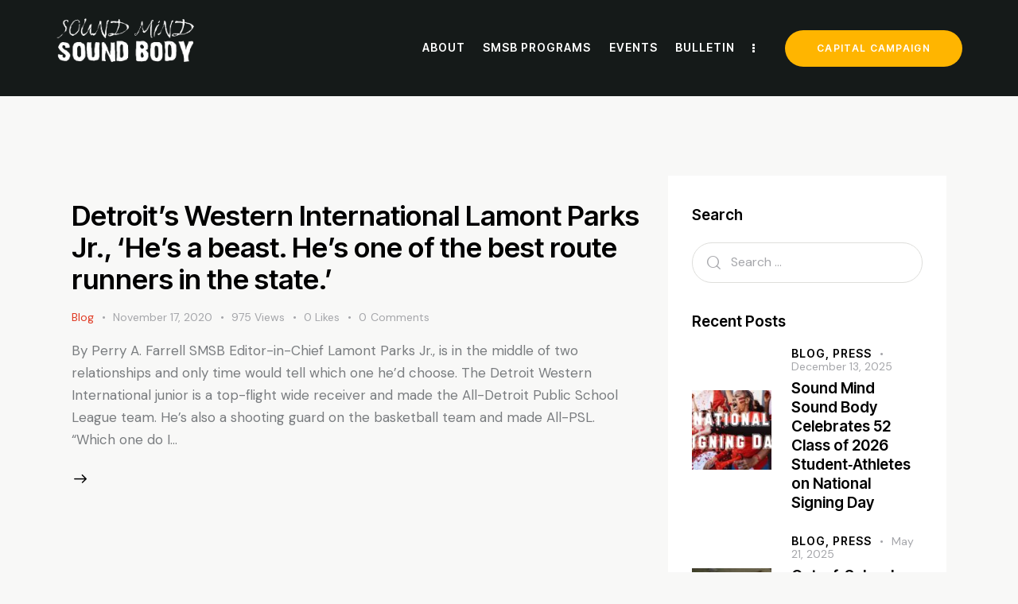

--- FILE ---
content_type: text/html; charset=UTF-8
request_url: https://www.smsbacademy.com/tag/perry-ferrell/
body_size: 21503
content:
<!DOCTYPE html>
<html lang="en" class="no-js scheme_default">

<head>
				<meta charset="UTF-8">
					<meta name="viewport" content="width=device-width, initial-scale=1">
		<meta name="format-detection" content="telephone=no">
		<link rel="profile" href="//gmpg.org/xfn/11">
		<title>Perry Ferrell &#8211; Sound Mind Sound Body Academy</title>
<meta name='robots' content='max-image-preview:large' />
<link rel='dns-prefetch' href='//www.googletagmanager.com' />
<link rel='dns-prefetch' href='//fonts.googleapis.com' />
<link rel="alternate" type="application/rss+xml" title="Sound Mind Sound Body Academy &raquo; Feed" href="https://www.smsbacademy.com/feed/" />
<link rel="alternate" type="text/calendar" title="Sound Mind Sound Body Academy &raquo; iCal Feed" href="https://www.smsbacademy.com/events/?ical=1" />
<link rel="alternate" type="application/rss+xml" title="Sound Mind Sound Body Academy &raquo; Perry Ferrell Tag Feed" href="https://www.smsbacademy.com/tag/perry-ferrell/feed/" />
			<meta property="og:type" content="website" />
			<meta property="og:site_name" content="Sound Mind Sound Body Academy" />
			<meta property="og:description" content="Academics, Athletics, and Life Skills" />
							<meta property="og:image" content="https://www.smsbacademy.com/wp-content/uploads/2025/05/SMSB2025.png" />
				<style id='wp-img-auto-sizes-contain-inline-css' type='text/css'>
img:is([sizes=auto i],[sizes^="auto," i]){contain-intrinsic-size:3000px 1500px}
/*# sourceURL=wp-img-auto-sizes-contain-inline-css */
</style>
<link property="stylesheet" rel='stylesheet' id='trx_addons-icons-css' href='https://www.smsbacademy.com/wp-content/plugins/trx_addons/css/font-icons/css/trx_addons_icons.css' type='text/css' media='all' />
<link property="stylesheet" rel='stylesheet' id='qw_extensions-icons-css' href='https://www.smsbacademy.com/wp-content/plugins/trx_addons/addons/qw-extension/css/font-icons/css/qw_extension_icons.css' type='text/css' media='all' />
<link property="stylesheet" rel='stylesheet' id='spin-font-google_fonts-css' href='https://fonts.googleapis.com/css2?family=DM+Sans:ital,wght@0,100;0,200;0,300;0,400;0,500;0,600;0,700;0,800;0,900;1,100;1,200;1,300;1,400;1,500;1,600;1,700;1,800;1,900&#038;family=Inter+Tight:ital,wght@0,100;0,200;0,300;0,400;0,500;0,600;0,700;0,800;0,900;1,100;1,200;1,300;1,400;1,500;1,600;1,700;1,800;1,900&#038;subset=latin,latin-ext&#038;display=swap' type='text/css' media='all' />
<link property="stylesheet" rel='stylesheet' id='spin-fontello-css' href='https://www.smsbacademy.com/wp-content/themes/spin/skins/default/css/font-icons/css/fontello.css' type='text/css' media='all' />
<link property="stylesheet" rel='stylesheet' id='sbi_styles-css' href='https://www.smsbacademy.com/wp-content/plugins/instagram-feed/css/sbi-styles.min.css?ver=6.10.0' type='text/css' media='all' />
<link property="stylesheet" rel='stylesheet' id='sby_styles-css' href='https://www.smsbacademy.com/wp-content/plugins/feeds-for-youtube/css/sb-youtube-free.min.css?ver=2.4.0' type='text/css' media='all' />
<style id='wp-emoji-styles-inline-css' type='text/css'>

	img.wp-smiley, img.emoji {
		display: inline !important;
		border: none !important;
		box-shadow: none !important;
		height: 1em !important;
		width: 1em !important;
		margin: 0 0.07em !important;
		vertical-align: -0.1em !important;
		background: none !important;
		padding: 0 !important;
	}
/*# sourceURL=wp-emoji-styles-inline-css */
</style>
<link property="stylesheet" rel='stylesheet' id='wp-block-library-css' href='https://www.smsbacademy.com/wp-includes/css/dist/block-library/style.min.css?ver=239d988be982084d3f70b3e69032568e' type='text/css' media='all' />
<style id='global-styles-inline-css' type='text/css'>
:root{--wp--preset--aspect-ratio--square: 1;--wp--preset--aspect-ratio--4-3: 4/3;--wp--preset--aspect-ratio--3-4: 3/4;--wp--preset--aspect-ratio--3-2: 3/2;--wp--preset--aspect-ratio--2-3: 2/3;--wp--preset--aspect-ratio--16-9: 16/9;--wp--preset--aspect-ratio--9-16: 9/16;--wp--preset--color--black: #000000;--wp--preset--color--cyan-bluish-gray: #abb8c3;--wp--preset--color--white: #ffffff;--wp--preset--color--pale-pink: #f78da7;--wp--preset--color--vivid-red: #cf2e2e;--wp--preset--color--luminous-vivid-orange: #ff6900;--wp--preset--color--luminous-vivid-amber: #fcb900;--wp--preset--color--light-green-cyan: #7bdcb5;--wp--preset--color--vivid-green-cyan: #00d084;--wp--preset--color--pale-cyan-blue: #8ed1fc;--wp--preset--color--vivid-cyan-blue: #0693e3;--wp--preset--color--vivid-purple: #9b51e0;--wp--preset--color--bg-color: #F8F8F7;--wp--preset--color--bd-color: #DEDEDB;--wp--preset--color--text-dark: #000000;--wp--preset--color--text-light: #A5A6AA;--wp--preset--color--text-link: #E03821;--wp--preset--color--text-hover: #C4301C;--wp--preset--color--text-link-2: #FFB500;--wp--preset--color--text-hover-2: #FF9B06;--wp--preset--color--text-link-3: #CCB79E;--wp--preset--color--text-hover-3: #BCA68B;--wp--preset--gradient--vivid-cyan-blue-to-vivid-purple: linear-gradient(135deg,rgb(6,147,227) 0%,rgb(155,81,224) 100%);--wp--preset--gradient--light-green-cyan-to-vivid-green-cyan: linear-gradient(135deg,rgb(122,220,180) 0%,rgb(0,208,130) 100%);--wp--preset--gradient--luminous-vivid-amber-to-luminous-vivid-orange: linear-gradient(135deg,rgb(252,185,0) 0%,rgb(255,105,0) 100%);--wp--preset--gradient--luminous-vivid-orange-to-vivid-red: linear-gradient(135deg,rgb(255,105,0) 0%,rgb(207,46,46) 100%);--wp--preset--gradient--very-light-gray-to-cyan-bluish-gray: linear-gradient(135deg,rgb(238,238,238) 0%,rgb(169,184,195) 100%);--wp--preset--gradient--cool-to-warm-spectrum: linear-gradient(135deg,rgb(74,234,220) 0%,rgb(151,120,209) 20%,rgb(207,42,186) 40%,rgb(238,44,130) 60%,rgb(251,105,98) 80%,rgb(254,248,76) 100%);--wp--preset--gradient--blush-light-purple: linear-gradient(135deg,rgb(255,206,236) 0%,rgb(152,150,240) 100%);--wp--preset--gradient--blush-bordeaux: linear-gradient(135deg,rgb(254,205,165) 0%,rgb(254,45,45) 50%,rgb(107,0,62) 100%);--wp--preset--gradient--luminous-dusk: linear-gradient(135deg,rgb(255,203,112) 0%,rgb(199,81,192) 50%,rgb(65,88,208) 100%);--wp--preset--gradient--pale-ocean: linear-gradient(135deg,rgb(255,245,203) 0%,rgb(182,227,212) 50%,rgb(51,167,181) 100%);--wp--preset--gradient--electric-grass: linear-gradient(135deg,rgb(202,248,128) 0%,rgb(113,206,126) 100%);--wp--preset--gradient--midnight: linear-gradient(135deg,rgb(2,3,129) 0%,rgb(40,116,252) 100%);--wp--preset--font-size--small: 13px;--wp--preset--font-size--medium: 20px;--wp--preset--font-size--large: 36px;--wp--preset--font-size--x-large: 42px;--wp--preset--spacing--20: 0.44rem;--wp--preset--spacing--30: 0.67rem;--wp--preset--spacing--40: 1rem;--wp--preset--spacing--50: 1.5rem;--wp--preset--spacing--60: 2.25rem;--wp--preset--spacing--70: 3.38rem;--wp--preset--spacing--80: 5.06rem;--wp--preset--shadow--natural: 6px 6px 9px rgba(0, 0, 0, 0.2);--wp--preset--shadow--deep: 12px 12px 50px rgba(0, 0, 0, 0.4);--wp--preset--shadow--sharp: 6px 6px 0px rgba(0, 0, 0, 0.2);--wp--preset--shadow--outlined: 6px 6px 0px -3px rgb(255, 255, 255), 6px 6px rgb(0, 0, 0);--wp--preset--shadow--crisp: 6px 6px 0px rgb(0, 0, 0);}:where(.is-layout-flex){gap: 0.5em;}:where(.is-layout-grid){gap: 0.5em;}body .is-layout-flex{display: flex;}.is-layout-flex{flex-wrap: wrap;align-items: center;}.is-layout-flex > :is(*, div){margin: 0;}body .is-layout-grid{display: grid;}.is-layout-grid > :is(*, div){margin: 0;}:where(.wp-block-columns.is-layout-flex){gap: 2em;}:where(.wp-block-columns.is-layout-grid){gap: 2em;}:where(.wp-block-post-template.is-layout-flex){gap: 1.25em;}:where(.wp-block-post-template.is-layout-grid){gap: 1.25em;}.has-black-color{color: var(--wp--preset--color--black) !important;}.has-cyan-bluish-gray-color{color: var(--wp--preset--color--cyan-bluish-gray) !important;}.has-white-color{color: var(--wp--preset--color--white) !important;}.has-pale-pink-color{color: var(--wp--preset--color--pale-pink) !important;}.has-vivid-red-color{color: var(--wp--preset--color--vivid-red) !important;}.has-luminous-vivid-orange-color{color: var(--wp--preset--color--luminous-vivid-orange) !important;}.has-luminous-vivid-amber-color{color: var(--wp--preset--color--luminous-vivid-amber) !important;}.has-light-green-cyan-color{color: var(--wp--preset--color--light-green-cyan) !important;}.has-vivid-green-cyan-color{color: var(--wp--preset--color--vivid-green-cyan) !important;}.has-pale-cyan-blue-color{color: var(--wp--preset--color--pale-cyan-blue) !important;}.has-vivid-cyan-blue-color{color: var(--wp--preset--color--vivid-cyan-blue) !important;}.has-vivid-purple-color{color: var(--wp--preset--color--vivid-purple) !important;}.has-black-background-color{background-color: var(--wp--preset--color--black) !important;}.has-cyan-bluish-gray-background-color{background-color: var(--wp--preset--color--cyan-bluish-gray) !important;}.has-white-background-color{background-color: var(--wp--preset--color--white) !important;}.has-pale-pink-background-color{background-color: var(--wp--preset--color--pale-pink) !important;}.has-vivid-red-background-color{background-color: var(--wp--preset--color--vivid-red) !important;}.has-luminous-vivid-orange-background-color{background-color: var(--wp--preset--color--luminous-vivid-orange) !important;}.has-luminous-vivid-amber-background-color{background-color: var(--wp--preset--color--luminous-vivid-amber) !important;}.has-light-green-cyan-background-color{background-color: var(--wp--preset--color--light-green-cyan) !important;}.has-vivid-green-cyan-background-color{background-color: var(--wp--preset--color--vivid-green-cyan) !important;}.has-pale-cyan-blue-background-color{background-color: var(--wp--preset--color--pale-cyan-blue) !important;}.has-vivid-cyan-blue-background-color{background-color: var(--wp--preset--color--vivid-cyan-blue) !important;}.has-vivid-purple-background-color{background-color: var(--wp--preset--color--vivid-purple) !important;}.has-black-border-color{border-color: var(--wp--preset--color--black) !important;}.has-cyan-bluish-gray-border-color{border-color: var(--wp--preset--color--cyan-bluish-gray) !important;}.has-white-border-color{border-color: var(--wp--preset--color--white) !important;}.has-pale-pink-border-color{border-color: var(--wp--preset--color--pale-pink) !important;}.has-vivid-red-border-color{border-color: var(--wp--preset--color--vivid-red) !important;}.has-luminous-vivid-orange-border-color{border-color: var(--wp--preset--color--luminous-vivid-orange) !important;}.has-luminous-vivid-amber-border-color{border-color: var(--wp--preset--color--luminous-vivid-amber) !important;}.has-light-green-cyan-border-color{border-color: var(--wp--preset--color--light-green-cyan) !important;}.has-vivid-green-cyan-border-color{border-color: var(--wp--preset--color--vivid-green-cyan) !important;}.has-pale-cyan-blue-border-color{border-color: var(--wp--preset--color--pale-cyan-blue) !important;}.has-vivid-cyan-blue-border-color{border-color: var(--wp--preset--color--vivid-cyan-blue) !important;}.has-vivid-purple-border-color{border-color: var(--wp--preset--color--vivid-purple) !important;}.has-vivid-cyan-blue-to-vivid-purple-gradient-background{background: var(--wp--preset--gradient--vivid-cyan-blue-to-vivid-purple) !important;}.has-light-green-cyan-to-vivid-green-cyan-gradient-background{background: var(--wp--preset--gradient--light-green-cyan-to-vivid-green-cyan) !important;}.has-luminous-vivid-amber-to-luminous-vivid-orange-gradient-background{background: var(--wp--preset--gradient--luminous-vivid-amber-to-luminous-vivid-orange) !important;}.has-luminous-vivid-orange-to-vivid-red-gradient-background{background: var(--wp--preset--gradient--luminous-vivid-orange-to-vivid-red) !important;}.has-very-light-gray-to-cyan-bluish-gray-gradient-background{background: var(--wp--preset--gradient--very-light-gray-to-cyan-bluish-gray) !important;}.has-cool-to-warm-spectrum-gradient-background{background: var(--wp--preset--gradient--cool-to-warm-spectrum) !important;}.has-blush-light-purple-gradient-background{background: var(--wp--preset--gradient--blush-light-purple) !important;}.has-blush-bordeaux-gradient-background{background: var(--wp--preset--gradient--blush-bordeaux) !important;}.has-luminous-dusk-gradient-background{background: var(--wp--preset--gradient--luminous-dusk) !important;}.has-pale-ocean-gradient-background{background: var(--wp--preset--gradient--pale-ocean) !important;}.has-electric-grass-gradient-background{background: var(--wp--preset--gradient--electric-grass) !important;}.has-midnight-gradient-background{background: var(--wp--preset--gradient--midnight) !important;}.has-small-font-size{font-size: var(--wp--preset--font-size--small) !important;}.has-medium-font-size{font-size: var(--wp--preset--font-size--medium) !important;}.has-large-font-size{font-size: var(--wp--preset--font-size--large) !important;}.has-x-large-font-size{font-size: var(--wp--preset--font-size--x-large) !important;}
/*# sourceURL=global-styles-inline-css */
</style>

<style id='classic-theme-styles-inline-css' type='text/css'>
/*! This file is auto-generated */
.wp-block-button__link{color:#fff;background-color:#32373c;border-radius:9999px;box-shadow:none;text-decoration:none;padding:calc(.667em + 2px) calc(1.333em + 2px);font-size:1.125em}.wp-block-file__button{background:#32373c;color:#fff;text-decoration:none}
/*# sourceURL=/wp-includes/css/classic-themes.min.css */
</style>
<link property="stylesheet" rel='stylesheet' id='advanced-popups-css' href='https://www.smsbacademy.com/wp-content/plugins/advanced-popups/public/css/advanced-popups-public.css?ver=1.2.2' type='text/css' media='all' />
<link property="stylesheet" rel='stylesheet' id='ctct_form_styles-css' href='https://www.smsbacademy.com/wp-content/plugins/constant-contact-forms/assets/css/style.css?ver=2.14.2' type='text/css' media='all' />

<link property="stylesheet" rel='stylesheet' id='dashicons-css' href='https://www.smsbacademy.com/wp-includes/css/dashicons.min.css?ver=239d988be982084d3f70b3e69032568e' type='text/css' media='all' />
<link property="stylesheet" rel='stylesheet' id='sportspress-general-css' href='//www.smsbacademy.com/wp-content/plugins/sportspress-pro/includes/sportspress/assets/css/sportspress.css?ver=2.7.15' type='text/css' media='all' />
<link property="stylesheet" rel='stylesheet' id='sportspress-icons-css' href='//www.smsbacademy.com/wp-content/plugins/sportspress-pro/includes/sportspress/assets/css/icons.css?ver=2.7' type='text/css' media='all' />
<link property="stylesheet" rel='stylesheet' id='sportspress-results-matrix-css' href='//www.smsbacademy.com/wp-content/plugins/sportspress-pro/includes/sportspress-results-matrix/css/sportspress-results-matrix.css?ver=2.6.9' type='text/css' media='all' />
<link property="stylesheet" rel='stylesheet' id='sportspress-sponsors-css' href='//www.smsbacademy.com/wp-content/plugins/sportspress-pro/includes/sportspress-sponsors/css/sportspress-sponsors.css?ver=2.6.15' type='text/css' media='all' />
<link property="stylesheet" rel='stylesheet' id='sportspress-user-scores-css' href='//www.smsbacademy.com/wp-content/plugins/sportspress-pro/includes/sportspress-user-scores/css/sportspress-user-scores.css?ver=2.3' type='text/css' media='all' />
<link property="stylesheet" rel='stylesheet' id='magnific-popup-css' href='https://www.smsbacademy.com/wp-content/plugins/trx_addons/js/magnific/magnific-popup.min.css' type='text/css' media='all' />
<link property="stylesheet" rel='stylesheet' id='tribe-events-v2-single-skeleton-css' href='https://www.smsbacademy.com/wp-content/plugins/the-events-calendar/build/css/tribe-events-single-skeleton.css?ver=6.15.12.2' type='text/css' media='all' />
<link property="stylesheet" rel='stylesheet' id='tribe-events-v2-single-skeleton-full-css' href='https://www.smsbacademy.com/wp-content/plugins/the-events-calendar/build/css/tribe-events-single-full.css?ver=6.15.12.2' type='text/css' media='all' />
<link property="stylesheet" rel='stylesheet' id='tec-events-elementor-widgets-base-styles-css' href='https://www.smsbacademy.com/wp-content/plugins/the-events-calendar/build/css/integrations/plugins/elementor/widgets/widget-base.css?ver=6.15.12.2' type='text/css' media='all' />
<link property="stylesheet" rel='stylesheet' id='trx_addons-css' href='https://www.smsbacademy.com/wp-content/plugins/trx_addons/css/__styles.css' type='text/css' media='all' />
<link property="stylesheet" rel='stylesheet' id='trx_addons-animations-css' href='https://www.smsbacademy.com/wp-content/plugins/trx_addons/css/trx_addons.animations.css' type='text/css' media='all' />
<link property="stylesheet" rel='stylesheet' id='trx_addons-mouse-helper-css' href='https://www.smsbacademy.com/wp-content/plugins/trx_addons/addons/mouse-helper/mouse-helper.css' type='text/css' media='all' />
<link property="stylesheet" rel='stylesheet' id='elementor-icons-css' href='https://www.smsbacademy.com/wp-content/plugins/elementor/assets/lib/eicons/css/elementor-icons.min.css?ver=5.44.0' type='text/css' media='all' />
<link property="stylesheet" rel='stylesheet' id='elementor-frontend-css' href='https://www.smsbacademy.com/wp-content/uploads/elementor/css/custom-frontend.min.css?ver=1768718125' type='text/css' media='all' />
<style id='elementor-frontend-inline-css' type='text/css'>
.elementor-kit-15{--e-global-typography-primary-font-family:"Roboto";--e-global-typography-primary-font-weight:600;--e-global-typography-secondary-font-family:"Roboto Slab";--e-global-typography-secondary-font-weight:400;--e-global-typography-text-font-family:"Roboto";--e-global-typography-text-font-weight:400;--e-global-typography-accent-font-family:"Roboto";--e-global-typography-accent-font-weight:500;}.elementor-section.elementor-section-boxed > .elementor-container{max-width:1320px;}.e-con{--container-max-width:1320px;}{}.sc_layouts_title_caption{display:var(--page-title-display);}@media(max-width:1279px){.elementor-section.elementor-section-boxed > .elementor-container{max-width:1024px;}.e-con{--container-max-width:1024px;}}@media(max-width:767px){.elementor-section.elementor-section-boxed > .elementor-container{max-width:767px;}.e-con{--container-max-width:767px;}}
/*# sourceURL=elementor-frontend-inline-css */
</style>
<link property="stylesheet" rel='stylesheet' id='sby-styles-css' href='https://www.smsbacademy.com/wp-content/plugins/feeds-for-youtube/css/sb-youtube-free.min.css?ver=2.4.0' type='text/css' media='all' />
<link property="stylesheet" rel='stylesheet' id='sbistyles-css' href='https://www.smsbacademy.com/wp-content/plugins/instagram-feed/css/sbi-styles.min.css?ver=6.10.0' type='text/css' media='all' />
<link property="stylesheet" rel='stylesheet' id='elementor-gf-roboto-css' href='https://fonts.googleapis.com/css?family=Roboto:100,100italic,200,200italic,300,300italic,400,400italic,500,500italic,600,600italic,700,700italic,800,800italic,900,900italic&#038;display=swap' type='text/css' media='all' />
<link property="stylesheet" rel='stylesheet' id='elementor-gf-robotoslab-css' href='https://fonts.googleapis.com/css?family=Roboto+Slab:100,100italic,200,200italic,300,300italic,400,400italic,500,500italic,600,600italic,700,700italic,800,800italic,900,900italic&#038;display=swap' type='text/css' media='all' />
<link property="stylesheet" rel='stylesheet' id='wpgdprc-front-css-css' href='https://www.smsbacademy.com/wp-content/plugins/wp-gdpr-compliance/Assets/css/front.css?ver=1707945009' type='text/css' media='all' />
<style id='wpgdprc-front-css-inline-css' type='text/css'>
:root{--wp-gdpr--bar--background-color: #000000;--wp-gdpr--bar--color: #ffffff;--wp-gdpr--button--background-color: #000000;--wp-gdpr--button--background-color--darken: #000000;--wp-gdpr--button--color: #ffffff;}
/*# sourceURL=wpgdprc-front-css-inline-css */
</style>

<style id="elementor-post-45278">.elementor-45278 .elementor-element.elementor-element-0f415a6 > .elementor-container > .elementor-column > .elementor-widget-wrap{align-content:center;align-items:center;}.elementor-45278 .elementor-element.elementor-element-0f415a6 .trx_addons_bg_text{z-index:0;}.elementor-45278 .elementor-element.elementor-element-0f415a6 .trx_addons_bg_text.trx_addons_marquee_wrap:not(.trx_addons_marquee_reverse) .trx_addons_marquee_element{padding-right:50px;}.elementor-45278 .elementor-element.elementor-element-0f415a6 .trx_addons_bg_text.trx_addons_marquee_wrap.trx_addons_marquee_reverse .trx_addons_marquee_element{padding-left:50px;}.elementor-45278 .elementor-element.elementor-element-0f415a6{padding:12px 55px 12px 55px;}.elementor-45278 .elementor-element.elementor-element-3729d1b .logo_image{max-height:80px;}.elementor-45278 .elementor-element.elementor-element-e68d498 > .elementor-widget-container{margin:0px 15px 0px 0px;}.elementor-45278 .elementor-element.elementor-element-29a8f42 > .elementor-container > .elementor-column > .elementor-widget-wrap{align-content:center;align-items:center;}.elementor-45278 .elementor-element.elementor-element-29a8f42 .trx_addons_bg_text{z-index:0;}.elementor-45278 .elementor-element.elementor-element-29a8f42 .trx_addons_bg_text.trx_addons_marquee_wrap:not(.trx_addons_marquee_reverse) .trx_addons_marquee_element{padding-right:50px;}.elementor-45278 .elementor-element.elementor-element-29a8f42 .trx_addons_bg_text.trx_addons_marquee_wrap.trx_addons_marquee_reverse .trx_addons_marquee_element{padding-left:50px;}.elementor-45278 .elementor-element.elementor-element-29a8f42{padding:10px 0px 10px 0px;}.elementor-45278 .elementor-element.elementor-element-fde30f0 .logo_image{max-height:80px;}.elementor-45278 .elementor-element.elementor-element-f34fa5e > .elementor-widget-container{margin:0px 0px 0px 8px;}.elementor-45278 .elementor-element.elementor-element-a0a24bd > .elementor-widget-container{margin:0px 5px 0px 7px;}.trx-addons-layout--edit-mode .trx-addons-layout__inner{background-color:var(--theme-color-bg_color);}.trx-addons-layout--single-preview .trx-addons-layout__inner{background-color:var(--theme-color-bg_color);}@media(max-width:1279px){.elementor-45278 .elementor-element.elementor-element-0f415a6{padding:20px 15px 20px 15px;}}@media(max-width:767px){.elementor-45278 .elementor-element.elementor-element-29a8f42{padding:7px 0px 7px 0px;}.elementor-45278 .elementor-element.elementor-element-3e9e114{width:50%;}.elementor-45278 .elementor-element.elementor-element-fde30f0 .logo_image{max-height:70px;}.elementor-45278 .elementor-element.elementor-element-1732def{width:50%;}.elementor-45278 .elementor-element.elementor-element-f34fa5e > .elementor-widget-container{margin:0px 0px 0px 4px;}.elementor-45278 .elementor-element.elementor-element-a0a24bd > .elementor-widget-container{margin:0px 0px 0px 4px;}}</style>
<style id="elementor-post-8821">.elementor-8821 .elementor-element.elementor-element-69b161b .trx_addons_bg_text{z-index:0;}.elementor-8821 .elementor-element.elementor-element-69b161b .trx_addons_bg_text.trx_addons_marquee_wrap:not(.trx_addons_marquee_reverse) .trx_addons_marquee_element{padding-right:50px;}.elementor-8821 .elementor-element.elementor-element-69b161b .trx_addons_bg_text.trx_addons_marquee_wrap.trx_addons_marquee_reverse .trx_addons_marquee_element{padding-left:50px;}.elementor-8821 .elementor-element.elementor-element-99b1ab3{--spacer-size:50px;}.elementor-8821 .elementor-element.elementor-element-ed0fb12{--spacer-size:50px;}.elementor-8821 .elementor-element.elementor-element-e4a781b{--spacer-size:50px;}.elementor-8821 .elementor-element.elementor-element-1f799ce{--spacer-size:50px;}.elementor-8821 .elementor-element.elementor-element-9889b6c{--spacer-size:50px;}.elementor-8821 .elementor-element.elementor-element-90599c5{--spacer-size:50px;}.elementor-8821 .elementor-element.elementor-element-173beab .trx_addons_bg_text{z-index:0;}.elementor-8821 .elementor-element.elementor-element-173beab .trx_addons_bg_text.trx_addons_marquee_wrap:not(.trx_addons_marquee_reverse) .trx_addons_marquee_element{padding-right:50px;}.elementor-8821 .elementor-element.elementor-element-173beab .trx_addons_bg_text.trx_addons_marquee_wrap.trx_addons_marquee_reverse .trx_addons_marquee_element{padding-left:50px;}.elementor-8821 .elementor-element.elementor-element-173beab{padding:0px 0px 0px 0px;}.elementor-8821 .elementor-element.elementor-element-73c3179 .sc_item_title_text{-webkit-text-stroke-width:0px;}.elementor-8821 .elementor-element.elementor-element-73c3179 .sc_item_title_text2{-webkit-text-stroke-width:0px;}.elementor-8821 .elementor-element.elementor-element-0b752fe{--spacer-size:6px;}.elementor-8821 .elementor-element.elementor-element-b53dcd9{--spacer-size:18px;}.elementor-8821 .elementor-element.elementor-element-2016bf7 .sc_item_title_text{-webkit-text-stroke-width:0px;}.elementor-8821 .elementor-element.elementor-element-2016bf7 .sc_item_title_text2{-webkit-text-stroke-width:0px;}.elementor-8821 .elementor-element.elementor-element-88b0031{--spacer-size:6px;}.elementor-8821 .elementor-element.elementor-element-b2bd533 .sc_item_title_text{-webkit-text-stroke-width:0px;}.elementor-8821 .elementor-element.elementor-element-b2bd533 .sc_item_title_text2{-webkit-text-stroke-width:0px;}.elementor-8821 .elementor-element.elementor-element-740b8cd{--spacer-size:6px;}.elementor-8821 .elementor-element.elementor-element-db5f79f{width:var( --container-widget-width, 34.661% );max-width:34.661%;--container-widget-width:34.661%;--container-widget-flex-grow:0;}.elementor-8821 .elementor-element.elementor-element-db5f79f .sc_item_title_text{-webkit-text-stroke-width:0px;}.elementor-8821 .elementor-element.elementor-element-db5f79f .sc_item_title_text2{-webkit-text-stroke-width:0px;}.elementor-8821 .elementor-element.elementor-element-0230d03 > .elementor-element-populated{margin:0px 0px 0px 0px;--e-column-margin-right:0px;--e-column-margin-left:0px;}.elementor-8821 .elementor-element.elementor-element-28807d0 .sc_item_title_text{-webkit-text-stroke-width:0px;}.elementor-8821 .elementor-element.elementor-element-28807d0 .sc_item_title_text2{-webkit-text-stroke-width:0px;}.elementor-8821 .elementor-element.elementor-element-bc49d6a{--spacer-size:10px;}.elementor-8821 .elementor-element.elementor-element-c5f1bd6 .trx_addons_bg_text{z-index:0;}.elementor-8821 .elementor-element.elementor-element-c5f1bd6 .trx_addons_bg_text.trx_addons_marquee_wrap:not(.trx_addons_marquee_reverse) .trx_addons_marquee_element{padding-right:50px;}.elementor-8821 .elementor-element.elementor-element-c5f1bd6 .trx_addons_bg_text.trx_addons_marquee_wrap.trx_addons_marquee_reverse .trx_addons_marquee_element{padding-left:50px;}.elementor-8821 .elementor-element.elementor-element-c5f1bd6{padding:0px 0px 0px 0px;}.elementor-8821 .elementor-element.elementor-element-98a0111{--spacer-size:66px;}.elementor-8821 .elementor-element.elementor-element-04e97eb{--divider-border-style:solid;--divider-border-width:1px;}.elementor-8821 .elementor-element.elementor-element-04e97eb .elementor-divider-separator{width:100%;}.elementor-8821 .elementor-element.elementor-element-04e97eb .elementor-divider{padding-block-start:2px;padding-block-end:2px;}.elementor-8821 .elementor-element.elementor-element-f2f030f{--spacer-size:18px;}.elementor-8821 .elementor-element.elementor-element-c60c5fc{font-size:16px;}.elementor-8821 .elementor-element.elementor-element-523b990{--spacer-size:22px;}.trx-addons-layout--edit-mode .trx-addons-layout__inner{background-color:var(--theme-color-bg_color);}.trx-addons-layout--single-preview .trx-addons-layout__inner{background-color:var(--theme-color-bg_color);}@media(max-width:1279px){.elementor-8821 .elementor-element.elementor-element-0230d03 > .elementor-element-populated{margin:30px 0px 0px 0px;--e-column-margin-right:0px;--e-column-margin-left:0px;}.elementor-8821 .elementor-element.elementor-element-98a0111{--spacer-size:30px;}.elementor-8821 .elementor-element.elementor-element-f2f030f{--spacer-size:15px;}.elementor-8821 .elementor-element.elementor-element-523b990{--spacer-size:19px;}}@media(max-width:1279px) and (min-width:768px){.elementor-8821 .elementor-element.elementor-element-ecff610{width:40%;}.elementor-8821 .elementor-element.elementor-element-49a70a1{width:30%;}.elementor-8821 .elementor-element.elementor-element-b46512d{width:30%;}.elementor-8821 .elementor-element.elementor-element-0230d03{width:70%;}}@media(max-width:767px){.elementor-8821 .elementor-element.elementor-element-49a70a1{width:50%;}.elementor-8821 .elementor-element.elementor-element-49a70a1 > .elementor-element-populated{margin:20px 0px 0px 0px;--e-column-margin-right:0px;--e-column-margin-left:0px;}.elementor-8821 .elementor-element.elementor-element-b46512d{width:50%;}.elementor-8821 .elementor-element.elementor-element-b46512d > .elementor-element-populated{margin:20px 0px 0px 0px;--e-column-margin-right:0px;--e-column-margin-left:0px;}.elementor-8821 .elementor-element.elementor-element-0230d03 > .elementor-element-populated{margin:20px 0px 0px 0px;--e-column-margin-right:0px;--e-column-margin-left:0px;}.elementor-8821 .elementor-element.elementor-element-98a0111{--spacer-size:25px;}.elementor-8821 .elementor-element.elementor-element-f2f030f{--spacer-size:11px;}.elementor-8821 .elementor-element.elementor-element-523b990{--spacer-size:15px;}}</style>
<style id="elementor-post-7074">.elementor-7074 .elementor-element.elementor-element-d394f72 .trx_addons_bg_text{z-index:0;}.elementor-7074 .elementor-element.elementor-element-d394f72 .trx_addons_bg_text.trx_addons_marquee_wrap:not(.trx_addons_marquee_reverse) .trx_addons_marquee_element{padding-right:50px;}.elementor-7074 .elementor-element.elementor-element-d394f72 .trx_addons_bg_text.trx_addons_marquee_wrap.trx_addons_marquee_reverse .trx_addons_marquee_element{padding-left:50px;}.elementor-7074 .elementor-element.elementor-element-91a3141:not(.elementor-motion-effects-element-type-background) > .elementor-widget-wrap, .elementor-7074 .elementor-element.elementor-element-91a3141 > .elementor-widget-wrap > .elementor-motion-effects-container > .elementor-motion-effects-layer{background-image:url("https://www.smsbacademy.com/wp-content/uploads/2020/06/newsletter.jpg");background-position:center center;background-repeat:no-repeat;background-size:cover;}.elementor-7074 .elementor-element.elementor-element-91a3141 > .elementor-element-populated{transition:background 0.3s, border 0.3s, border-radius 0.3s, box-shadow 0.3s;}.elementor-7074 .elementor-element.elementor-element-91a3141 > .elementor-element-populated > .elementor-background-overlay{transition:background 0.3s, border-radius 0.3s, opacity 0.3s;}.elementor-7074 .elementor-element.elementor-element-637990e{--spacer-size:580px;}.elementor-bc-flex-widget .elementor-7074 .elementor-element.elementor-element-48d3da0.elementor-column .elementor-widget-wrap{align-items:center;}.elementor-7074 .elementor-element.elementor-element-48d3da0.elementor-column.elementor-element[data-element_type="column"] > .elementor-widget-wrap.elementor-element-populated{align-content:center;align-items:center;}.elementor-7074 .elementor-element.elementor-element-48d3da0 > .elementor-element-populated.elementor-column-wrap{padding:40px 62px 40px 62px;}.elementor-7074 .elementor-element.elementor-element-48d3da0 > .elementor-element-populated.elementor-widget-wrap{padding:40px 62px 40px 62px;}.elementor-7074 .elementor-element.elementor-element-9efa3b4 > .elementor-widget-container{margin:-10px 0px 0px 0px;}.elementor-7074 .elementor-element.elementor-element-9efa3b4 .sc_item_title_text{-webkit-text-stroke-width:0px;}.elementor-7074 .elementor-element.elementor-element-9efa3b4 .sc_item_title_text2{-webkit-text-stroke-width:0px;}.elementor-7074 .elementor-element.elementor-element-0f09534{--spacer-size:28px;}.trx-addons-layout--edit-mode .trx-addons-layout__inner{background-color:var(--theme-color-bg_color);}.trx-addons-layout--single-preview .trx-addons-layout__inner{background-color:var(--theme-color-bg_color);}@media(max-width:1279px){.elementor-7074 .elementor-element.elementor-element-637990e{--spacer-size:250px;}.elementor-7074 .elementor-element.elementor-element-48d3da0 > .elementor-element-populated.elementor-column-wrap{padding:38px 30px 35px 30px;}.elementor-7074 .elementor-element.elementor-element-48d3da0 > .elementor-element-populated.elementor-widget-wrap{padding:38px 30px 35px 30px;}.elementor-7074 .elementor-element.elementor-element-9efa3b4 > .elementor-widget-container{margin:-5px 0px 0px 0px;}.elementor-7074 .elementor-element.elementor-element-0f09534{--spacer-size:14px;}}@media(max-width:767px){.elementor-7074 .elementor-element.elementor-element-637990e{--spacer-size:200px;}.elementor-7074 .elementor-element.elementor-element-48d3da0 > .elementor-element-populated.elementor-column-wrap{padding:30px 25px 26px 25px;}.elementor-7074 .elementor-element.elementor-element-48d3da0 > .elementor-element-populated.elementor-widget-wrap{padding:30px 25px 26px 25px;}.elementor-7074 .elementor-element.elementor-element-9efa3b4 > .elementor-widget-container{margin:0px 0px 0px 0px;}.elementor-7074 .elementor-element.elementor-element-0f09534{--spacer-size:6px;}}</style>
<link property="stylesheet" rel='stylesheet' id='spin-style-css' href='https://www.smsbacademy.com/wp-content/themes/spin/style.css' type='text/css' media='all' />
<link property="stylesheet" rel='stylesheet' id='mediaelement-css' href='https://www.smsbacademy.com/wp-includes/js/mediaelement/mediaelementplayer-legacy.min.css?ver=4.2.17' type='text/css' media='all' />
<link property="stylesheet" rel='stylesheet' id='wp-mediaelement-css' href='https://www.smsbacademy.com/wp-includes/js/mediaelement/wp-mediaelement.min.css?ver=239d988be982084d3f70b3e69032568e' type='text/css' media='all' />
<link property="stylesheet" rel='stylesheet' id='spin-skin-default-css' href='https://www.smsbacademy.com/wp-content/themes/spin/skins/default/css/style.css' type='text/css' media='all' />
<link property="stylesheet" rel='stylesheet' id='spin-plugins-css' href='https://www.smsbacademy.com/wp-content/themes/spin/skins/default/css/__plugins.css' type='text/css' media='all' />
<link property="stylesheet" rel='stylesheet' id='spin-custom-css' href='https://www.smsbacademy.com/wp-content/themes/spin/skins/default/css/__custom.css' type='text/css' media='all' />
<link property="stylesheet" rel='stylesheet' id='spin-child-css' href='https://www.smsbacademy.com/wp-content/themes/spin-child/style.css' type='text/css' media='all' />
<link property="stylesheet" rel='stylesheet' id='trx_addons-responsive-css' href='https://www.smsbacademy.com/wp-content/plugins/trx_addons/css/__responsive.css' type='text/css' media='(max-width:1439px)' />
<link property="stylesheet" rel='stylesheet' id='trx_addons-mouse-helper-responsive-css' href='https://www.smsbacademy.com/wp-content/plugins/trx_addons/addons/mouse-helper/mouse-helper.responsive.css' type='text/css' media='(max-width:1279px)' />
<link property="stylesheet" rel='stylesheet' id='spin-responsive-css' href='https://www.smsbacademy.com/wp-content/themes/spin/skins/default/css/__responsive.css' type='text/css' media='(max-width:1679px)' />
<link property="stylesheet" rel='stylesheet' id='spin-responsive-child-css' href='https://www.smsbacademy.com/wp-content/themes/spin-child/responsive.css' type='text/css' media='(max-width:1679px)' />
<link property="stylesheet" rel='stylesheet' id='swiper-css' href='https://www.smsbacademy.com/wp-content/plugins/trx_addons/js/swiper/swiper.min.css' type='text/css' media='all' />
<style type="text/css"></style><script type="text/javascript" src="https://www.smsbacademy.com/wp-includes/js/jquery/jquery.min.js?ver=3.7.1" id="jquery-core-js"></script>
<script type="text/javascript" src="https://www.smsbacademy.com/wp-includes/js/jquery/jquery-migrate.min.js?ver=3.4.1" id="jquery-migrate-js"></script>
<link rel="https://api.w.org/" href="https://www.smsbacademy.com/wp-json/" /><link rel="alternate" title="JSON" type="application/json" href="https://www.smsbacademy.com/wp-json/wp/v2/tags/643" /><link rel="EditURI" type="application/rsd+xml" title="RSD" href="https://www.smsbacademy.com/xmlrpc.php?rsd" />

		<link rel="preload" href="https://www.smsbacademy.com/wp-content/plugins/advanced-popups/fonts/advanced-popups-icons.woff" as="font" type="font/woff" crossorigin>
		<meta name="generator" content="Site Kit by Google 1.167.0" /><meta name="tec-api-version" content="v1"><meta name="tec-api-origin" content="https://www.smsbacademy.com"><link rel="alternate" href="https://www.smsbacademy.com/wp-json/tribe/events/v1/events/?tags=perry-ferrell" /><meta name="generator" content="Elementor 3.33.2; settings: css_print_method-internal, google_font-enabled, font_display-swap">
			<style>
				.e-con.e-parent:nth-of-type(n+4):not(.e-lazyloaded):not(.e-no-lazyload),
				.e-con.e-parent:nth-of-type(n+4):not(.e-lazyloaded):not(.e-no-lazyload) * {
					background-image: none !important;
				}
				@media screen and (max-height: 1024px) {
					.e-con.e-parent:nth-of-type(n+3):not(.e-lazyloaded):not(.e-no-lazyload),
					.e-con.e-parent:nth-of-type(n+3):not(.e-lazyloaded):not(.e-no-lazyload) * {
						background-image: none !important;
					}
				}
				@media screen and (max-height: 640px) {
					.e-con.e-parent:nth-of-type(n+2):not(.e-lazyloaded):not(.e-no-lazyload),
					.e-con.e-parent:nth-of-type(n+2):not(.e-lazyloaded):not(.e-no-lazyload) * {
						background-image: none !important;
					}
				}
			</style>
			<meta name="generator" content="Powered by Slider Revolution 6.6.20 - responsive, Mobile-Friendly Slider Plugin for WordPress with comfortable drag and drop interface." />
<link rel="icon" href="https://www.smsbacademy.com/wp-content/uploads/2024/04/cropped-fav-new-32x32.png" sizes="32x32" />
<link rel="icon" href="https://www.smsbacademy.com/wp-content/uploads/2024/04/cropped-fav-new-192x192.png" sizes="192x192" />
<link rel="apple-touch-icon" href="https://www.smsbacademy.com/wp-content/uploads/2024/04/cropped-fav-new-180x180.png" />
<meta name="msapplication-TileImage" content="https://www.smsbacademy.com/wp-content/uploads/2024/04/cropped-fav-new-270x270.png" />
<script>function setREVStartSize(e){
			//window.requestAnimationFrame(function() {
				window.RSIW = window.RSIW===undefined ? window.innerWidth : window.RSIW;
				window.RSIH = window.RSIH===undefined ? window.innerHeight : window.RSIH;
				try {
					var pw = document.getElementById(e.c).parentNode.offsetWidth,
						newh;
					pw = pw===0 || isNaN(pw) || (e.l=="fullwidth" || e.layout=="fullwidth") ? window.RSIW : pw;
					e.tabw = e.tabw===undefined ? 0 : parseInt(e.tabw);
					e.thumbw = e.thumbw===undefined ? 0 : parseInt(e.thumbw);
					e.tabh = e.tabh===undefined ? 0 : parseInt(e.tabh);
					e.thumbh = e.thumbh===undefined ? 0 : parseInt(e.thumbh);
					e.tabhide = e.tabhide===undefined ? 0 : parseInt(e.tabhide);
					e.thumbhide = e.thumbhide===undefined ? 0 : parseInt(e.thumbhide);
					e.mh = e.mh===undefined || e.mh=="" || e.mh==="auto" ? 0 : parseInt(e.mh,0);
					if(e.layout==="fullscreen" || e.l==="fullscreen")
						newh = Math.max(e.mh,window.RSIH);
					else{
						e.gw = Array.isArray(e.gw) ? e.gw : [e.gw];
						for (var i in e.rl) if (e.gw[i]===undefined || e.gw[i]===0) e.gw[i] = e.gw[i-1];
						e.gh = e.el===undefined || e.el==="" || (Array.isArray(e.el) && e.el.length==0)? e.gh : e.el;
						e.gh = Array.isArray(e.gh) ? e.gh : [e.gh];
						for (var i in e.rl) if (e.gh[i]===undefined || e.gh[i]===0) e.gh[i] = e.gh[i-1];
											
						var nl = new Array(e.rl.length),
							ix = 0,
							sl;
						e.tabw = e.tabhide>=pw ? 0 : e.tabw;
						e.thumbw = e.thumbhide>=pw ? 0 : e.thumbw;
						e.tabh = e.tabhide>=pw ? 0 : e.tabh;
						e.thumbh = e.thumbhide>=pw ? 0 : e.thumbh;
						for (var i in e.rl) nl[i] = e.rl[i]<window.RSIW ? 0 : e.rl[i];
						sl = nl[0];
						for (var i in nl) if (sl>nl[i] && nl[i]>0) { sl = nl[i]; ix=i;}
						var m = pw>(e.gw[ix]+e.tabw+e.thumbw) ? 1 : (pw-(e.tabw+e.thumbw)) / (e.gw[ix]);
						newh =  (e.gh[ix] * m) + (e.tabh + e.thumbh);
					}
					var el = document.getElementById(e.c);
					if (el!==null && el) el.style.height = newh+"px";
					el = document.getElementById(e.c+"_wrapper");
					if (el!==null && el) {
						el.style.height = newh+"px";
						el.style.display = "block";
					}
				} catch(e){
					console.log("Failure at Presize of Slider:" + e)
				}
			//});
		  };</script>
<link property="stylesheet" rel='stylesheet' id='trx_addons-widget_banner-css' href='https://www.smsbacademy.com/wp-content/plugins/trx_addons/components/widgets/banner/banner.css' type='text/css' media='all' />
<link property="stylesheet" rel='stylesheet' id='widget-spacer-css' href='https://www.smsbacademy.com/wp-content/plugins/elementor/assets/css/widget-spacer.min.css?ver=3.33.2' type='text/css' media='all' />
<link property="stylesheet" rel='stylesheet' id='widget-image-css' href='https://www.smsbacademy.com/wp-content/plugins/elementor/assets/css/widget-image.min.css?ver=3.33.2' type='text/css' media='all' />
<link property="stylesheet" rel='stylesheet' id='widget-divider-css' href='https://www.smsbacademy.com/wp-content/plugins/elementor/assets/css/widget-divider.min.css?ver=3.33.2' type='text/css' media='all' />
<link property="stylesheet" rel='stylesheet' id='trx_addons-widget_custom_links-css' href='https://www.smsbacademy.com/wp-content/plugins/trx_addons/components/widgets/custom_links/custom_links.css' type='text/css' media='all' />

<style id='rs-plugin-settings-inline-css' type='text/css'>
#rs-demo-id {}
/*# sourceURL=rs-plugin-settings-inline-css */
</style>
<link property="stylesheet" rel='stylesheet' id='trx_addons-sc_content-css' href='https://www.smsbacademy.com/wp-content/plugins/trx_addons/components/shortcodes/content/content.css' type='text/css' media='all' />
<link property="stylesheet" rel='stylesheet' id='trx_addons-sc_content-responsive-css' href='https://www.smsbacademy.com/wp-content/plugins/trx_addons/components/shortcodes/content/content.responsive.css' type='text/css' media='(max-width:1439px)' />
</head>

<body class="archive tag tag-perry-ferrell tag-643 wp-custom-logo wp-theme-spin wp-child-theme-spin-child hide_fixed_rows_enabled eio-default tribe-no-js ctct-spin skin_default scheme_default blog_mode_tag body_style_wide  is_stream blog_style_excerpt sidebar_show sidebar_right sidebar_small_screen_below trx_addons_present header_type_custom header_style_header-custom-45278 header_position_default menu_side_none no_layout fixed_blocks_sticky elementor-default elementor-kit-15">

	
	<div class="body_wrap" >

		
		<div class="page_wrap" >

			
							<a class="spin_skip_link skip_to_content_link" href="#content_skip_link_anchor" tabindex="1">Skip to content</a>
								<a class="spin_skip_link skip_to_sidebar_link" href="#sidebar_skip_link_anchor" tabindex="1">Skip to sidebar</a>
								<a class="spin_skip_link skip_to_footer_link" href="#footer_skip_link_anchor" tabindex="1">Skip to footer</a>

				<header class="top_panel top_panel_custom top_panel_custom_45278 top_panel_custom_header-academy-no-video				 without_bg_image scheme_dark">
			<div data-elementor-type="cpt_layouts" data-elementor-id="45278" class="elementor elementor-45278">
						<section class="elementor-section elementor-top-section elementor-element elementor-element-0f415a6 elementor-section-full_width elementor-section-content-middle sc_layouts_row sc_layouts_row_type_compact sc_layouts_hide_on_tablet sc_layouts_hide_on_mobile elementor-section-height-default elementor-section-height-default sc_fly_static" data-id="0f415a6" data-element_type="section">
						<div class="elementor-container elementor-column-gap-extended">
					<div class="elementor-column elementor-col-33 elementor-top-column elementor-element elementor-element-83c35d4 sc_layouts_column_align_left sc_layouts_column sc_inner_width_none sc_content_align_inherit sc_layouts_column_icons_position_left sc_fly_static" data-id="83c35d4" data-element_type="column">
			<div class="elementor-widget-wrap elementor-element-populated">
						<div class="sc_layouts_item elementor-element elementor-element-3729d1b sc_fly_static elementor-widget elementor-widget-trx_sc_layouts_logo" data-id="3729d1b" data-element_type="widget" data-widget_type="trx_sc_layouts_logo.default">
				<div class="elementor-widget-container">
					<a href="https://www.smsbacademy.com/"
		class="sc_layouts_logo sc_layouts_logo_default" ><img fetchpriority="high" class="logo_image"
					src="//www.smsbacademy.com/wp-content/uploads/2025/05/SMSB2025.png"
										alt="Sound Mind Sound Body Academy" width="453" height="200"></a>				</div>
				</div>
					</div>
		</div>
				<div class="elementor-column elementor-col-66 elementor-top-column elementor-element elementor-element-20b5fad sc_layouts_column_align_right sc_layouts_column sc_inner_width_none sc_content_align_inherit sc_layouts_column_icons_position_left sc_fly_static" data-id="20b5fad" data-element_type="column">
			<div class="elementor-widget-wrap elementor-element-populated">
						<div class="sc_layouts_item elementor-element elementor-element-ce4f78e sc_fly_static elementor-widget elementor-widget-trx_sc_layouts_menu" data-id="ce4f78e" data-element_type="widget" data-widget_type="trx_sc_layouts_menu.default">
				<div class="elementor-widget-container">
					<nav class="sc_layouts_menu sc_layouts_menu_default sc_layouts_menu_dir_horizontal menu_hover_zoom_line" data-animation-in="none" data-animation-out="none" ><ul id="sc_layouts_menu_526856084" class="sc_layouts_menu_nav"><li id="menu-item-44768" class="menu-item menu-item-type-post_type menu-item-object-page menu-item-has-children menu-item-44768"><a href="https://www.smsbacademy.com/about-us/"><span>About</span></a>
<ul class="sub-menu"><li id="menu-item-48002" class="menu-item menu-item-type-post_type menu-item-object-page menu-item-48002"><a href="https://www.smsbacademy.com/about-us/grants-and-awards/"><span>Grants &#038; Awards</span></a></li></ul>
</li><li id="menu-item-44775" class="menu-item menu-item-type-custom menu-item-object-custom menu-item-has-children menu-item-44775"><a><span>SMSB Programs</span></a>
<ul class="sub-menu"><li id="menu-item-44773" class="menu-item menu-item-type-post_type menu-item-object-page menu-item-44773"><a href="https://www.smsbacademy.com/smsb-elite/"><span>SMSB E.L.I.T.E.</span></a></li><li id="menu-item-44767" class="menu-item menu-item-type-post_type menu-item-object-page menu-item-44767"><a href="https://www.smsbacademy.com/talent-search/"><span>Talent Search</span></a></li><li id="menu-item-44766" class="menu-item menu-item-type-post_type menu-item-object-page menu-item-44766"><a href="https://www.smsbacademy.com/ost-programs/"><span>OST Program</span></a></li><li id="menu-item-44769" class="menu-item menu-item-type-post_type menu-item-object-page menu-item-44769"><a href="https://www.smsbacademy.com/youth-association/"><span>Youth Association</span></a></li></ul>
</li><li id="menu-item-44776" class="menu-item menu-item-type-taxonomy menu-item-object-tribe_events_cat menu-item-44776"><a href="https://www.smsbacademy.com/events/category/special-events/"><span>Events</span></a></li><li id="menu-item-47532" class="menu-item menu-item-type-custom menu-item-object-custom menu-item-has-children menu-item-47532"><a><span>Bulletin</span></a>
<ul class="sub-menu"><li id="menu-item-47154" class="menu-item menu-item-type-post_type menu-item-object-page menu-item-47154"><a href="https://www.smsbacademy.com/articles/"><span>Articles</span></a></li><li id="menu-item-47567" class="menu-item menu-item-type-post_type menu-item-object-page menu-item-47567"><a href="https://www.smsbacademy.com/news-features/"><span>News Features</span></a></li></ul>
</li><li id="menu-item-44771" class="menu-item menu-item-type-post_type menu-item-object-page menu-item-44771"><a href="https://www.smsbacademy.com/smsb-blog/"><span>Blog</span></a></li><li id="menu-item-44772" class="menu-item menu-item-type-post_type menu-item-object-page menu-item-44772"><a href="https://www.smsbacademy.com/contact/"><span>Contact</span></a></li></ul></nav>				</div>
				</div>
				<div class="sc_layouts_item elementor-element elementor-element-e68d498 sc_layouts_hide_on_wide sc_layouts_hide_on_desktop sc_layouts_hide_on_notebook sc_layouts_hide_on_tablet sc_layouts_hide_on_mobile sc_fly_static elementor-widget elementor-widget-trx_sc_layouts_search" data-id="e68d498" data-element_type="widget" data-widget_type="trx_sc_layouts_search.default">
				<div class="elementor-widget-container">
					<div class="sc_layouts_search hide_on_wide hide_on_desktop hide_on_notebook hide_on_tablet hide_on_mobile">
    <div class="search_modern">
        <span class="search_submit"></span>
        <div class="search_wrap">
            <div class="search_header_wrap"><img class="logo_image"
                           src="//www.smsbacademy.com/wp-content/uploads/2025/05/SMSB2025.png"
                                            alt="Sound Mind Sound Body Academy" width="453" height="200">                <a class="search_close"></a>
            </div>
            <div class="search_form_wrap">
                <form role="search" method="get" class="search_form" action="https://www.smsbacademy.com/">
                    <input type="hidden" value="" name="post_types">
                    <input type="text" class="search_field" placeholder="Type words and hit enter" value="" name="s">
                    <button type="submit" class="search_submit"></button>
                                    </form>
            </div>
        </div>
        <div class="search_overlay"></div>
    </div>


</div><!-- /.sc_layouts_search -->				</div>
				</div>
				<div class="sc_layouts_item elementor-element elementor-element-b2aba79 sc_fly_static elementor-widget elementor-widget-trx_sc_button" data-id="b2aba79" data-element_type="widget" data-widget_type="trx_sc_button.default">
				<div class="elementor-widget-container">
					<div	class="sc_item_button sc_button_wrap" ><a href="/donate" class="sc_button sc_button_default sc_button_size_small sc_button_icon_left color_style_link2" ><span class="sc_button_text"><span class="sc_button_title">Capital Campaign</span></span></a></div>				</div>
				</div>
					</div>
		</div>
					</div>
		</section>
				<section class="elementor-section elementor-top-section elementor-element elementor-element-29a8f42 elementor-section-content-middle sc_layouts_row sc_layouts_row_type_compact sc_layouts_hide_on_wide sc_layouts_hide_on_desktop sc_layouts_hide_on_notebook elementor-section-boxed elementor-section-height-default elementor-section-height-default sc_fly_static" data-id="29a8f42" data-element_type="section">
						<div class="elementor-container elementor-column-gap-extended">
					<div class="elementor-column elementor-col-50 elementor-top-column elementor-element elementor-element-3e9e114 sc_layouts_column_align_left sc_layouts_column sc_inner_width_none sc_content_align_inherit sc_layouts_column_icons_position_left sc_fly_static" data-id="3e9e114" data-element_type="column">
			<div class="elementor-widget-wrap elementor-element-populated">
						<div class="sc_layouts_item elementor-element elementor-element-fde30f0 sc_fly_static elementor-widget elementor-widget-trx_sc_layouts_logo" data-id="fde30f0" data-element_type="widget" data-widget_type="trx_sc_layouts_logo.default">
				<div class="elementor-widget-container">
					<a href="https://www.smsbacademy.com/"
		class="sc_layouts_logo sc_layouts_logo_default" ><img fetchpriority="high" class="logo_image"
					src="//www.smsbacademy.com/wp-content/uploads/2025/05/SMSB2025.png"
										alt="Sound Mind Sound Body Academy" width="453" height="200"></a>				</div>
				</div>
					</div>
		</div>
				<div class="elementor-column elementor-col-50 elementor-top-column elementor-element elementor-element-1732def sc_layouts_column_align_right sc_layouts_column sc_inner_width_none sc_content_align_inherit sc_layouts_column_icons_position_left sc_fly_static" data-id="1732def" data-element_type="column">
			<div class="elementor-widget-wrap elementor-element-populated">
						<div class="sc_layouts_item elementor-element elementor-element-f34fa5e sc_layouts_hide_on_wide sc_layouts_hide_on_desktop sc_layouts_hide_on_notebook sc_layouts_hide_on_tablet sc_layouts_hide_on_mobile sc_fly_static elementor-widget elementor-widget-trx_sc_layouts_search" data-id="f34fa5e" data-element_type="widget" data-widget_type="trx_sc_layouts_search.default">
				<div class="elementor-widget-container">
					<div class="sc_layouts_search hide_on_wide hide_on_desktop hide_on_notebook hide_on_tablet hide_on_mobile">
    <div class="search_modern">
        <span class="search_submit"></span>
        <div class="search_wrap">
            <div class="search_header_wrap"><img class="logo_image"
                           src="//www.smsbacademy.com/wp-content/uploads/2025/05/SMSB2025.png"
                                            alt="Sound Mind Sound Body Academy" width="453" height="200">                <a class="search_close"></a>
            </div>
            <div class="search_form_wrap">
                <form role="search" method="get" class="search_form" action="https://www.smsbacademy.com/">
                    <input type="hidden" value="" name="post_types">
                    <input type="text" class="search_field" placeholder="Type words and hit enter" value="" name="s">
                    <button type="submit" class="search_submit"></button>
                                    </form>
            </div>
        </div>
        <div class="search_overlay"></div>
    </div>


</div><!-- /.sc_layouts_search -->				</div>
				</div>
				<div class="sc_layouts_item elementor-element elementor-element-a0a24bd sc_fly_static elementor-widget elementor-widget-trx_sc_layouts_menu" data-id="a0a24bd" data-element_type="widget" data-widget_type="trx_sc_layouts_menu.default">
				<div class="elementor-widget-container">
					<div class="sc_layouts_iconed_text sc_layouts_menu_mobile_button_burger sc_layouts_menu_mobile_button">
		<a class="sc_layouts_item_link sc_layouts_iconed_text_link" href="#">
			<span class="sc_layouts_item_icon sc_layouts_iconed_text_icon trx_addons_icon-menu"></span>
		</a>
		</div>				</div>
				</div>
				<div class="sc_layouts_item elementor-element elementor-element-27963e8 sc_fly_static elementor-widget elementor-widget-trx_sc_button" data-id="27963e8" data-element_type="widget" data-widget_type="trx_sc_button.default">
				<div class="elementor-widget-container">
					<div	class="sc_item_button sc_button_wrap" ><a href="/donate" class="sc_button sc_button_default sc_button_size_small sc_button_icon_left color_style_link2" ><span class="sc_button_text"><span class="sc_button_title">Capital Campaign</span></span></a></div>				</div>
				</div>
					</div>
		</div>
					</div>
		</section>
				</div>
		</header>
<div class="menu_mobile_overlay scheme_dark"></div>
<div class="menu_mobile menu_mobile_fullscreen scheme_dark">
	<div class="menu_mobile_inner">
        <div class="menu_mobile_header_wrap">
            <a class="sc_layouts_logo" href="https://www.smsbacademy.com/">
		<img src="//www.smsbacademy.com/wp-content/uploads/2025/05/SMSB2025.png" alt="Sound Mind Sound Body Academy" width="453" height="200">	</a>
	
            <a class="menu_mobile_close menu_button_close" tabindex="0"><span class="menu_button_close_text">Close</span><span class="menu_button_close_icon"></span></a>
        </div>
        <div class="menu_mobile_content_wrap content_wrap">
            <div class="menu_mobile_content_wrap_inner"><nav class="menu_mobile_nav_area" itemscope="itemscope" itemtype="https://schema.org/SiteNavigationElement"><ul id="menu_mobile_1483344704"><li class="menu-item menu-item-type-post_type menu-item-object-page menu-item-has-children menu-item-44768"><a href="https://www.smsbacademy.com/about-us/"><span>About</span></a>
<ul class="sub-menu"><li class="menu-item menu-item-type-post_type menu-item-object-page menu-item-48002"><a href="https://www.smsbacademy.com/about-us/grants-and-awards/"><span>Grants &#038; Awards</span></a></li></ul>
</li><li class="menu-item menu-item-type-custom menu-item-object-custom menu-item-has-children menu-item-44775"><a><span>SMSB Programs</span></a>
<ul class="sub-menu"><li class="menu-item menu-item-type-post_type menu-item-object-page menu-item-44773"><a href="https://www.smsbacademy.com/smsb-elite/"><span>SMSB E.L.I.T.E.</span></a></li><li class="menu-item menu-item-type-post_type menu-item-object-page menu-item-44767"><a href="https://www.smsbacademy.com/talent-search/"><span>Talent Search</span></a></li><li class="menu-item menu-item-type-post_type menu-item-object-page menu-item-44766"><a href="https://www.smsbacademy.com/ost-programs/"><span>OST Program</span></a></li><li class="menu-item menu-item-type-post_type menu-item-object-page menu-item-44769"><a href="https://www.smsbacademy.com/youth-association/"><span>Youth Association</span></a></li></ul>
</li><li class="menu-item menu-item-type-taxonomy menu-item-object-tribe_events_cat menu-item-44776"><a href="https://www.smsbacademy.com/events/category/special-events/"><span>Events</span></a></li><li class="menu-item menu-item-type-custom menu-item-object-custom menu-item-has-children menu-item-47532"><a><span>Bulletin</span></a>
<ul class="sub-menu"><li class="menu-item menu-item-type-post_type menu-item-object-page menu-item-47154"><a href="https://www.smsbacademy.com/articles/"><span>Articles</span></a></li><li class="menu-item menu-item-type-post_type menu-item-object-page menu-item-47567"><a href="https://www.smsbacademy.com/news-features/"><span>News Features</span></a></li></ul>
</li><li class="menu-item menu-item-type-post_type menu-item-object-page menu-item-44771"><a href="https://www.smsbacademy.com/smsb-blog/"><span>Blog</span></a></li><li class="menu-item menu-item-type-post_type menu-item-object-page menu-item-44772"><a href="https://www.smsbacademy.com/contact/"><span>Contact</span></a></li></ul></nav><div class="socials_mobile"><a target="_blank" href="https://www.facebook.com/SoundMindSoundBodyAcademy" class="social_item social_item_style_icons sc_icon_type_icons social_item_type_icons"><span class="social_icon social_icon_facebook-1" style=""><span class="icon-facebook-1"></span></span></a><a target="_blank" href="https://twitter.com/smsbacademy" class="social_item social_item_style_icons sc_icon_type_icons social_item_type_icons"><span class="social_icon social_icon_twitter-new" style=""><span class="icon-twitter-new"></span></span></a><a target="_blank" href="https://instagram.com/smsbacademy" class="social_item social_item_style_icons sc_icon_type_icons social_item_type_icons"><span class="social_icon social_icon_instagram" style=""><span class="icon-instagram"></span></span></a><a target="_blank" href="https://www.tiktok.com/@smsb.academy" class="social_item social_item_style_icons sc_icon_type_icons social_item_type_icons"><span class="social_icon social_icon_tik-tok" style=""><span class="trx_addons_icon-tik-tok"></span></span></a><a target="_blank" href="https://www.youtube.com/@soundmindsoundbodyacademy" class="social_item social_item_style_icons sc_icon_type_icons social_item_type_icons"><span class="social_icon social_icon_youtube" style=""><span class="icon-youtube"></span></span></a><a target="_blank" href="https://www.flickr.com/photos/smsbfootball/albums/" class="social_item social_item_style_icons sc_icon_type_icons social_item_type_icons"><span class="social_icon social_icon_flickr" style=""><span class="icon-flickr"></span></span></a></div>            </div>
		</div>
    </div>
</div>

			
			<div class="page_content_wrap">
								<div class="content_wrap">

					
					<div class="content">
												<a id="content_skip_link_anchor" class="spin_skip_link_anchor" href="#"></a>
									<div class="posts_container excerpt_wrap excerpt_1">
			<article id="post-15162" data-post-id="15162"
	class="post_item post_item_container post_layout_excerpt post_format_standard post-15162 post type-post status-publish format-standard has-post-thumbnail hentry category-blog tag-detroit tag-detroit-football tag-detroit-western-international tag-high-school-football tag-lamont-parks-jr tag-perry-a-ferrell tag-perry-ferrell tag-smsb-football tag-sound-mind-sound-body tag-sound-mind-sound-body-football tag-western-international-high-school">
	<div class="post_featured with_thumb hover_link">						<div class="mask"></div>
									<a href="https://www.smsbacademy.com/meet-detroit-western-international-lamont-parks-jr-hes-a-beast-hes-one-of-the-best-route-runners-in-the-state/"  aria-hidden="true" class="link"></a>
			</div>		<div class="post_header entry-header">
			<h3 class="post_title entry-title"><a href="https://www.smsbacademy.com/meet-detroit-western-international-lamont-parks-jr-hes-a-beast-hes-one-of-the-best-route-runners-in-the-state/" rel="bookmark">Detroit&#8217;s Western International Lamont Parks Jr., &#8216;He’s a beast. He’s one of the best route runners in the state.&#8217;</a></h3>		</div><!-- .post_header -->
				<div class="post_content entry-content">
			<div class="post_meta"><span class="post_meta_item post_categories cat_sep"><a href="https://www.smsbacademy.com/category/blog/" rel="category tag">Blog</a></span><span class="post_meta_item post_date"><a href="https://www.smsbacademy.com/meet-detroit-western-international-lamont-parks-jr-hes-a-beast-hes-one-of-the-best-route-runners-in-the-state/">November 17, 2020</a></span><a href="https://www.smsbacademy.com/meet-detroit-western-international-lamont-parks-jr-hes-a-beast-hes-one-of-the-best-route-runners-in-the-state/" class="post_meta_item post_meta_views trx_addons_icon-eye"><span class="post_meta_number">975</span><span class="post_meta_label">Views</span></a><a href="#" class="post_meta_item post_meta_likes trx_addons_icon-heart-empty enabled" title="Like" data-postid="15162" data-likes="0" data-title-like="Like" data-title-dislike="Dislike"><span class="post_meta_number">0</span><span class="post_meta_label">Likes</span></a><a href="https://www.smsbacademy.com/meet-detroit-western-international-lamont-parks-jr-hes-a-beast-hes-one-of-the-best-route-runners-in-the-state/#respond" class="post_meta_item post_meta_comments icon-comment-light"><span class="post_meta_number">0</span><span class="post_meta_label">Comments</span></a></div><div class="post_content_inner">By Perry A. Farrell
SMSB Editor-in-Chief

Lamont Parks Jr., is in the middle of two relationships and only time would tell which one he’d choose.

The Detroit Western International junior is a top-flight wide receiver and made the All-Detroit Public School League team. He’s also a shooting guard on the basketball team and made All-PSL.

“Which one do I&hellip;</div><p><a class="post-more-link" href="https://www.smsbacademy.com/meet-detroit-western-international-lamont-parks-jr-hes-a-beast-hes-one-of-the-best-route-runners-in-the-state/"><span class="link-text">Read More</span><span class="more-link-icon"></span></a></p>		</div><!-- .entry-content -->
		</article>
		</div>
								</div>
								<div class="sidebar widget_area
			 right sidebar_below sidebar_default scheme_default		" role="complementary">
						<a id="sidebar_skip_link_anchor" class="spin_skip_link_anchor" href="#"></a>
						<div class="sidebar_inner">
				<aside class="widget widget_search"><h5 class="widget_title">Search</h5><form role="search" method="get" class="search-form" action="https://www.smsbacademy.com/">
				<label>
					<span class="screen-reader-text">Search for:</span>
					<input type="search" class="search-field" placeholder="Search &hellip;" value="" name="s" />
				</label>
				<input type="submit" class="search-submit" value="Search" />
			</form></aside><aside class="widget widget_recent_posts"><h5 class="widget_title">Recent Posts</h5><article class="post_item with_thumb"><div class="post_thumb hover_zoom"><a href="https://www.smsbacademy.com/sound-mind-sound-body-celebrates-52-class-of-2026-student-athletes-on-national-signing-day/"><img loading="lazy" width="120" height="120" src="https://www.smsbacademy.com/wp-content/uploads/2025/12/nsd2-1-120x120.jpg" class="attachment-spin-thumb-tiny size-spin-thumb-tiny wp-post-image" alt="Sound Mind Sound Body Celebrates 52 Class of 2026 Student‑Athletes on National Signing Day" decoding="async" srcset="https://www.smsbacademy.com/wp-content/uploads/2025/12/nsd2-1-120x120.jpg 120w, https://www.smsbacademy.com/wp-content/uploads/2025/12/nsd2-1-150x150.jpg 150w, https://www.smsbacademy.com/wp-content/uploads/2025/12/nsd2-1-400x400.jpg 400w, https://www.smsbacademy.com/wp-content/uploads/2025/12/nsd2-1-370x370.jpg 370w" sizes="(max-width: 120px) 100vw, 120px" /></a></div><div class="post_content"><div class="post_info"><div class="post_info_item post_categories"><a href="https://www.smsbacademy.com/category/blog/" title="View all posts in Blog">Blog, </a><a href="https://www.smsbacademy.com/category/press/" title="View all posts in Press">Press</a></div><span class="post_info_item post_info_posted"><a href="https://www.smsbacademy.com/sound-mind-sound-body-celebrates-52-class-of-2026-student-athletes-on-national-signing-day/" class="post_info_date">December 13, 2025</a></span></div><h6 class="post_title"><a href="https://www.smsbacademy.com/sound-mind-sound-body-celebrates-52-class-of-2026-student-athletes-on-national-signing-day/">Sound Mind Sound Body Celebrates 52 Class of 2026 Student‑Athletes on National Signing Day</a></h6></div></article><article class="post_item with_thumb"><div class="post_thumb hover_zoom"><a href="https://www.smsbacademy.com/sound-mind-sound-bodys-out-of-school-time-spring-showcase-to-celebrate-student-success-at-wayne-state-university/"><img loading="lazy" width="120" height="120" src="https://www.smsbacademy.com/wp-content/uploads/2025/05/OST-Showcase-3-120x120.jpg" class="attachment-spin-thumb-tiny size-spin-thumb-tiny wp-post-image" alt="Out-of-School Time Spring Showcase to Celebrate Student Success at Wayne State University" decoding="async" srcset="https://www.smsbacademy.com/wp-content/uploads/2025/05/OST-Showcase-3-120x120.jpg 120w, https://www.smsbacademy.com/wp-content/uploads/2025/05/OST-Showcase-3-150x150.jpg 150w, https://www.smsbacademy.com/wp-content/uploads/2025/05/OST-Showcase-3-400x400.jpg 400w, https://www.smsbacademy.com/wp-content/uploads/2025/05/OST-Showcase-3-630x630.jpg 630w, https://www.smsbacademy.com/wp-content/uploads/2025/05/OST-Showcase-3-460x460.jpg 460w, https://www.smsbacademy.com/wp-content/uploads/2025/05/OST-Showcase-3-370x370.jpg 370w" sizes="(max-width: 120px) 100vw, 120px" /></a></div><div class="post_content"><div class="post_info"><div class="post_info_item post_categories"><a href="https://www.smsbacademy.com/category/blog/" title="View all posts in Blog">Blog, </a><a href="https://www.smsbacademy.com/category/press/" title="View all posts in Press">Press</a></div><span class="post_info_item post_info_posted"><a href="https://www.smsbacademy.com/sound-mind-sound-bodys-out-of-school-time-spring-showcase-to-celebrate-student-success-at-wayne-state-university/" class="post_info_date">May 21, 2025</a></span></div><h6 class="post_title"><a href="https://www.smsbacademy.com/sound-mind-sound-bodys-out-of-school-time-spring-showcase-to-celebrate-student-success-at-wayne-state-university/">Out-of-School Time Spring Showcase to Celebrate Student Success at Wayne State University</a></h6></div></article></aside><aside class="widget trx_addons_show_on_permanent widget_banner"><span class="image_wrap"><img loading="lazy" src="//www.smsbacademy.com/wp-content/uploads/2024/04/small-video.jpg" alt="" width="269" height="201"></span></aside>			</div>
					</div>
		<div class="clearfix"></div>
							</div>
								</div>
							<a id="footer_skip_link_anchor" class="spin_skip_link_anchor" href="#"></a>
				<footer class="footer_wrap footer_custom footer_custom_8821 footer_custom_footer-academy-spin						 scheme_dark						">
			<div data-elementor-type="cpt_layouts" data-elementor-id="8821" class="elementor elementor-8821">
						<section class="elementor-section elementor-top-section elementor-element elementor-element-69b161b elementor-section-boxed elementor-section-height-default elementor-section-height-default sc_fly_static" data-id="69b161b" data-element_type="section">
						<div class="elementor-container elementor-column-gap-extended">
					<div class="elementor-column elementor-col-33 elementor-top-column elementor-element elementor-element-a03e59f sc_inner_width_none sc_content_align_inherit sc_layouts_column_icons_position_left sc_fly_static" data-id="a03e59f" data-element_type="column">
			<div class="elementor-widget-wrap elementor-element-populated">
						<div class="sc_layouts_item elementor-element elementor-element-99b1ab3 sc_height_small sc_fly_static elementor-widget elementor-widget-spacer" data-id="99b1ab3" data-element_type="widget" data-widget_type="spacer.default">
				<div class="elementor-widget-container">
							<div class="elementor-spacer">
			<div class="elementor-spacer-inner"></div>
		</div>
						</div>
				</div>
				<div class="sc_layouts_item elementor-element elementor-element-749b53b sc_fly_static elementor-widget elementor-widget-image" data-id="749b53b" data-element_type="widget" data-widget_type="image.default">
				<div class="elementor-widget-container">
															<img loading="lazy" width="150" height="150" src="http://www.smsbacademy.com/wp-content/uploads/2020/07/SMSB-Presidential-Award-150x150.png" class="attachment-thumbnail size-thumbnail wp-image-46872" alt="" srcset="http://www.smsbacademy.com/wp-content/uploads/2020/07/SMSB-Presidential-Award-150x150.png 150w, http://www.smsbacademy.com/wp-content/uploads/2020/07/SMSB-Presidential-Award-300x300.png 300w, http://www.smsbacademy.com/wp-content/uploads/2020/07/SMSB-Presidential-Award-370x370.png 370w, http://www.smsbacademy.com/wp-content/uploads/2020/07/SMSB-Presidential-Award-120x120.png 120w, http://www.smsbacademy.com/wp-content/uploads/2020/07/SMSB-Presidential-Award-32x32.png 32w, http://www.smsbacademy.com/wp-content/uploads/2020/07/SMSB-Presidential-Award.png 400w" sizes="(max-width: 150px) 100vw, 150px" />															</div>
				</div>
				<div class="sc_layouts_item elementor-element elementor-element-ed0fb12 sc_height_small sc_fly_static elementor-widget elementor-widget-spacer" data-id="ed0fb12" data-element_type="widget" data-widget_type="spacer.default">
				<div class="elementor-widget-container">
							<div class="elementor-spacer">
			<div class="elementor-spacer-inner"></div>
		</div>
						</div>
				</div>
					</div>
		</div>
				<div class="elementor-column elementor-col-33 elementor-top-column elementor-element elementor-element-a0f8cca sc_inner_width_none sc_content_align_inherit sc_layouts_column_icons_position_left sc_fly_static" data-id="a0f8cca" data-element_type="column">
			<div class="elementor-widget-wrap elementor-element-populated">
						<div class="sc_layouts_item elementor-element elementor-element-e4a781b sc_height_small sc_fly_static elementor-widget elementor-widget-spacer" data-id="e4a781b" data-element_type="widget" data-widget_type="spacer.default">
				<div class="elementor-widget-container">
							<div class="elementor-spacer">
			<div class="elementor-spacer-inner"></div>
		</div>
						</div>
				</div>
				<div class="sc_layouts_item elementor-element elementor-element-89c73d9 sc_fly_static elementor-widget elementor-widget-image" data-id="89c73d9" data-element_type="widget" data-widget_type="image.default">
				<div class="elementor-widget-container">
															<img loading="lazy" width="150" height="150" src="http://www.smsbacademy.com/wp-content/uploads/2024/08/state-seal-150x150.png" class="attachment-thumbnail size-thumbnail wp-image-46179" alt="" srcset="http://www.smsbacademy.com/wp-content/uploads/2024/08/state-seal-150x150.png 150w, http://www.smsbacademy.com/wp-content/uploads/2024/08/state-seal-120x120.png 120w, http://www.smsbacademy.com/wp-content/uploads/2024/08/state-seal-32x32.png 32w, http://www.smsbacademy.com/wp-content/uploads/2024/08/state-seal.png 225w" sizes="(max-width: 150px) 100vw, 150px" />															</div>
				</div>
				<div class="sc_layouts_item elementor-element elementor-element-1f799ce sc_height_small sc_fly_static elementor-widget elementor-widget-spacer" data-id="1f799ce" data-element_type="widget" data-widget_type="spacer.default">
				<div class="elementor-widget-container">
							<div class="elementor-spacer">
			<div class="elementor-spacer-inner"></div>
		</div>
						</div>
				</div>
					</div>
		</div>
				<div class="elementor-column elementor-col-33 elementor-top-column elementor-element elementor-element-f0f92a8 sc_inner_width_none sc_content_align_inherit sc_layouts_column_icons_position_left sc_fly_static" data-id="f0f92a8" data-element_type="column">
			<div class="elementor-widget-wrap elementor-element-populated">
						<div class="sc_layouts_item elementor-element elementor-element-9889b6c sc_height_small sc_fly_static elementor-widget elementor-widget-spacer" data-id="9889b6c" data-element_type="widget" data-widget_type="spacer.default">
				<div class="elementor-widget-container">
							<div class="elementor-spacer">
			<div class="elementor-spacer-inner"></div>
		</div>
						</div>
				</div>
				<div class="sc_layouts_item elementor-element elementor-element-22ca9e9 sc_fly_static elementor-widget elementor-widget-image" data-id="22ca9e9" data-element_type="widget" data-widget_type="image.default">
				<div class="elementor-widget-container">
															<img loading="lazy" width="150" height="150" src="http://www.smsbacademy.com/wp-content/uploads/2020/07/candid-seal-bronze-2024-150x150.png" class="attachment-thumbnail size-thumbnail wp-image-46593" alt="" srcset="http://www.smsbacademy.com/wp-content/uploads/2020/07/candid-seal-bronze-2024-150x150.png 150w, http://www.smsbacademy.com/wp-content/uploads/2020/07/candid-seal-bronze-2024-120x120.png 120w, http://www.smsbacademy.com/wp-content/uploads/2020/07/candid-seal-bronze-2024-32x32.png 32w, http://www.smsbacademy.com/wp-content/uploads/2020/07/candid-seal-bronze-2024.png 225w" sizes="(max-width: 150px) 100vw, 150px" />															</div>
				</div>
				<div class="sc_layouts_item elementor-element elementor-element-90599c5 sc_height_small sc_fly_static elementor-widget elementor-widget-spacer" data-id="90599c5" data-element_type="widget" data-widget_type="spacer.default">
				<div class="elementor-widget-container">
							<div class="elementor-spacer">
			<div class="elementor-spacer-inner"></div>
		</div>
						</div>
				</div>
					</div>
		</div>
					</div>
		</section>
				<section class="elementor-section elementor-top-section elementor-element elementor-element-173beab sc_layouts_row sc_layouts_row_type_compact elementor-section-boxed elementor-section-height-default elementor-section-height-default sc_fly_static" data-id="173beab" data-element_type="section">
						<div class="elementor-container elementor-column-gap-extended">
					<div class="elementor-column elementor-col-25 elementor-top-column elementor-element elementor-element-ecff610 sc_inner_width_none sc_content_align_inherit sc_layouts_column_icons_position_left sc_fly_static" data-id="ecff610" data-element_type="column">
			<div class="elementor-widget-wrap elementor-element-populated">
						<div class="sc_layouts_item elementor-element elementor-element-73c3179 sc_fly_static elementor-widget elementor-widget-trx_sc_title" data-id="73c3179" data-element_type="widget" data-widget_type="trx_sc_title.default">
				<div class="elementor-widget-container">
					<div		class="sc_title sc_title_default" ><h6 class="sc_item_title sc_title_title sc_item_title_style_default sc_item_title_tag"
			><span class="sc_item_title_text">Headquarters</span></h6></div>				</div>
				</div>
				<div class="sc_layouts_item elementor-element elementor-element-0b752fe sc_fly_static elementor-widget elementor-widget-spacer" data-id="0b752fe" data-element_type="widget" data-widget_type="spacer.default">
				<div class="elementor-widget-container">
							<div class="elementor-spacer">
			<div class="elementor-spacer-inner"></div>
		</div>
						</div>
				</div>
				<div class="sc_layouts_item elementor-element elementor-element-c59b898 sc_fly_static elementor-widget elementor-widget-text-editor" data-id="c59b898" data-element_type="widget" data-widget_type="text-editor.default">
				<div class="elementor-widget-container">
									<p>11433 Beaconsfield St<br />Detroit, MI 48224</p>								</div>
				</div>
				<div class="sc_layouts_item elementor-element elementor-element-c21e0c8 sc_fly_static elementor-widget elementor-widget-text-editor" data-id="c21e0c8" data-element_type="widget" data-widget_type="text-editor.default">
				<div class="elementor-widget-container">
									<p><a class="underline_anim" href="mailto:info@smsbacademy.com">info@smsbacademy.com</a></p>								</div>
				</div>
				<div class="sc_layouts_item elementor-element elementor-element-b53dcd9 sc_layouts_hide_on_mobile sc_fly_static elementor-widget elementor-widget-spacer" data-id="b53dcd9" data-element_type="widget" data-widget_type="spacer.default">
				<div class="elementor-widget-container">
							<div class="elementor-spacer">
			<div class="elementor-spacer-inner"></div>
		</div>
						</div>
				</div>
				<div class="sc_layouts_item elementor-element elementor-element-34b79be sc_layouts_hide_on_wide sc_layouts_hide_on_desktop sc_layouts_hide_on_notebook sc_layouts_hide_on_tablet sc_layouts_hide_on_mobile sc_fly_static elementor-widget elementor-widget-text-editor" data-id="34b79be" data-element_type="widget" data-widget_type="text-editor.default">
				<div class="elementor-widget-container">
									<p><span class="trx_addons_alter_text"><a href="tel:313-499-8236">313-499-8236</a></span></p>								</div>
				</div>
					</div>
		</div>
				<div class="elementor-column elementor-col-25 elementor-top-column elementor-element elementor-element-49a70a1 sc_inner_width_none sc_content_align_inherit sc_layouts_column_icons_position_left sc_fly_static" data-id="49a70a1" data-element_type="column">
			<div class="elementor-widget-wrap elementor-element-populated">
						<div class="sc_layouts_item elementor-element elementor-element-2016bf7 sc_fly_static elementor-widget elementor-widget-trx_sc_title" data-id="2016bf7" data-element_type="widget" data-widget_type="trx_sc_title.default">
				<div class="elementor-widget-container">
					<div		class="sc_title sc_title_default" ><h6 class="sc_item_title sc_title_title sc_item_title_style_default sc_item_title_tag"
			><span class="sc_item_title_text">Watch Now</span></h6></div>				</div>
				</div>
				<div class="sc_layouts_item elementor-element elementor-element-88b0031 sc_fly_static elementor-widget elementor-widget-spacer" data-id="88b0031" data-element_type="widget" data-widget_type="spacer.default">
				<div class="elementor-widget-container">
							<div class="elementor-spacer">
			<div class="elementor-spacer-inner"></div>
		</div>
						</div>
				</div>
				<div class="sc_layouts_item elementor-element elementor-element-b5982d4 sc_fly_static elementor-widget elementor-widget-trx_widget_custom_links" data-id="b5982d4" data-element_type="widget" data-widget_type="trx_widget_custom_links.default">
				<div class="elementor-widget-container">
					<div class="widget_area sc_widget_custom_links"><aside class="widget widget_custom_links"><ul class="custom_links_list"><li class="custom_links_list_item"><a class="custom_links_list_item_link" href="https://www.youtube.com/watch?v=w50uxbdcBQs&#038;list=PLKvnjBoEqQHcKjEyCBQ8fKcujtP3mwaRp&#038;pp=iAQB" target="_blank"><span class="custom_links_list_item_title">In the News</span></a></li><li class="custom_links_list_item"><a class="custom_links_list_item_link" href="https://www.youtube.com/watch?v=3JEHc2FR2ws&#038;list=PLKvnjBoEqQHeubzfqT8KX_LdUOg-iq7dl&#038;pp=iAQB" target="_blank"><span class="custom_links_list_item_title">SMSB Podcast</span></a></li><li class="custom_links_list_item"><a class="custom_links_list_item_link" href="https://www.youtube.com/watch?v=N3KigYGk0IY&#038;list=PLKvnjBoEqQHfeEva7OFw0-IdAHTUg1OwU&#038;pp=iAQB" target="_blank"><span class="custom_links_list_item_title">Max EX National Team</span></a></li><li class="custom_links_list_item"><a class="custom_links_list_item_link" href="https://www.youtube.com/watch?v=wT4XZ85Azso&#038;list=PLKvnjBoEqQHduaytqAfS3eUIIBMyND9PM&#038;pp=iAQB" target="_blank"><span class="custom_links_list_item_title">Youth Cheer Association</span></a></li><li class="custom_links_list_item"><a class="custom_links_list_item_link" href="https://www.youtube.com/watch?v=pa59z810qQc&#038;list=PLKvnjBoEqQHfjZ-yZWUt94j7v66c6fXaq&#038;pp=iAQB" target="_blank"><span class="custom_links_list_item_title">Youth Football Association</span></a></li></ul></aside></div>				</div>
				</div>
					</div>
		</div>
				<div class="elementor-column elementor-col-25 elementor-top-column elementor-element elementor-element-b46512d sc_inner_width_none sc_content_align_inherit sc_layouts_column_icons_position_left sc_fly_static" data-id="b46512d" data-element_type="column">
			<div class="elementor-widget-wrap elementor-element-populated">
						<div class="sc_layouts_item elementor-element elementor-element-b2bd533 sc_fly_static elementor-widget elementor-widget-trx_sc_title" data-id="b2bd533" data-element_type="widget" data-widget_type="trx_sc_title.default">
				<div class="elementor-widget-container">
					<div		class="sc_title sc_title_default" ><h6 class="sc_item_title sc_title_title sc_item_title_style_default sc_item_title_tag"
			><span class="sc_item_title_text">Socials</span></h6></div>				</div>
				</div>
				<div class="sc_layouts_item elementor-element elementor-element-740b8cd sc_fly_static elementor-widget elementor-widget-spacer" data-id="740b8cd" data-element_type="widget" data-widget_type="spacer.default">
				<div class="elementor-widget-container">
							<div class="elementor-spacer">
			<div class="elementor-spacer-inner"></div>
		</div>
						</div>
				</div>
				<div class="sc_layouts_item elementor-element elementor-element-db5f79f elementor-widget__width-initial sc_fly_static elementor-widget elementor-widget-trx_sc_socials" data-id="db5f79f" data-element_type="widget" data-widget_type="trx_sc_socials.default">
				<div class="elementor-widget-container">
					<div  
		class="sc_socials extra sc_socials_icons_names sc_align_none" ><div class="socials_wrap"><a target="_blank" href="https://www.facebook.com/SoundMindSoundBodyAcademy" class="social_item social_item_style_icons sc_icon_type_icons social_item_type_icons_names"><span class="social_icon social_icon_facebook-1" style=""><span class="icon-facebook-1"></span></span><span class="social_name social_facebook-1">Facebook</span></a><a target="_blank" href="https://twitter.com/smsbacademy" class="social_item social_item_style_icons sc_icon_type_icons social_item_type_icons_names"><span class="social_icon social_icon_twitter-new" style=""><span class="icon-twitter-new"></span></span><span class="social_name social_twitter-new">Twitter</span></a><a target="_blank" href="https://instagram.com/smsbacademy" class="social_item social_item_style_icons sc_icon_type_icons social_item_type_icons_names"><span class="social_icon social_icon_instagram" style=""><span class="icon-instagram"></span></span><span class="social_name social_instagram">Instagram</span></a><a target="_blank" href="https://www.tiktok.com/@smsb.academy" class="social_item social_item_style_icons sc_icon_type_icons social_item_type_icons_names"><span class="social_icon social_icon_tik-tok" style=""><span class="trx_addons_icon-tik-tok"></span></span><span class="social_name social_tik-tok">TikTok</span></a><a target="_blank" href="https://www.youtube.com/@soundmindsoundbodyacademy" class="social_item social_item_style_icons sc_icon_type_icons social_item_type_icons_names"><span class="social_icon social_icon_youtube" style=""><span class="icon-youtube"></span></span><span class="social_name social_youtube">Youtube</span></a><a target="_blank" href="https://www.flickr.com/photos/smsbfootball/albums/" class="social_item social_item_style_icons sc_icon_type_icons social_item_type_icons_names"><span class="social_icon social_icon_flickr" style=""><span class="icon-flickr"></span></span><span class="social_name social_flickr">Flickr</span></a></div><!-- /.socials_wrap --></div><!-- /.sc_socials -->				</div>
				</div>
					</div>
		</div>
				<div class="elementor-column elementor-col-25 elementor-top-column elementor-element elementor-element-0230d03 sc_inner_width_none sc_content_align_inherit sc_layouts_column_icons_position_left sc_fly_static" data-id="0230d03" data-element_type="column">
			<div class="elementor-widget-wrap elementor-element-populated">
						<div class="sc_layouts_item elementor-element elementor-element-28807d0 sc_fly_static elementor-widget elementor-widget-trx_sc_title" data-id="28807d0" data-element_type="widget" data-widget_type="trx_sc_title.default">
				<div class="elementor-widget-container">
					<div		class="sc_title sc_title_default" ><h6 class="sc_item_title sc_title_title sc_item_title_style_default sc_item_title_tag"
			><span class="sc_item_title_text">Newsletter</span></h6></div>				</div>
				</div>
				<div class="sc_layouts_item elementor-element elementor-element-bc49d6a sc_fly_static elementor-widget elementor-widget-spacer" data-id="bc49d6a" data-element_type="widget" data-widget_type="spacer.default">
				<div class="elementor-widget-container">
							<div class="elementor-spacer">
			<div class="elementor-spacer-inner"></div>
		</div>
						</div>
				</div>
				<div class="sc_layouts_item elementor-element elementor-element-c2f210d sc_fly_static elementor-widget elementor-widget-shortcode" data-id="c2f210d" data-element_type="widget" data-widget_type="shortcode.default">
				<div class="elementor-widget-container">
							<div class="elementor-shortcode"><div data-form-id="46577" id="ctct-form-wrapper-0" class="ctct-form-wrapper"><form class="ctct-form ctct-form-46577 comment-form  no-recaptcha ctct-default" id="ctct-form-3936988885" data-doajax="off" style="" action="" method="post"><p class="ctct-form-field ctct-form-field-email ctct-form-field-required"><span class="ctct-label-left"><label for="email___ecd412e904309dcce66177488240b016_0_2264041191">Email <span class="ctct-required-indicatior" title="This is a required field">*</span></label></span><input required aria-required="true"  type="email" id="email___ecd412e904309dcce66177488240b016_0_2264041191" name="email___ecd412e904309dcce66177488240b016"  value="" class="ctct-email ctct-label-left email___ecd412e904309dcce66177488240b016"  placeholder=""  /></p><div class='ctct-list-selector' style='display:none;'><div class="ctct-form-field ctct-form-field-checkbox ctct-form-field-required"><fieldset><legend class="ctct-label-top">Select list(s) to subscribe to</legend><input type="checkbox" name="lists___1ee342660f47401a5b5b0b98d237009d[]" id="lists___1ee342660f47401a5b5b0b98d237009d_0_0" value="2a0d17c2-86ae-11ef-94e6-fa163ea820e6" class="ctct-checkbox ctct-label-right" checked /><span class="ctct-label-right"><label for="lists___1ee342660f47401a5b5b0b98d237009d_0_0">Website Newsletter Signups</label></span></fieldset></div></div><div class="ctct-optin-hide" style="display:none;"><p class="ctct-form-field ctct-form-field-checkbox"><span class="ctct-input-container"><input type="checkbox" checked name="ctct-opt-in" class="ctct-checkbox ctct-opt-in" value="1" id="ctct-opt-in_0" /><label for="ctct-opt-in_0"> Example: Yes, I would like to receive emails from Sound Mind Sound Body Academy. (You can unsubscribe anytime)</label></span></p></div><!--.ctct-optin-hide --><p class="ctct-form-field ctct-form-field-submit"><input aria-required="false"  type="submit" id="ctct-submitted_0_3216016479" name="ctct-submitted"  value="Sign up" class="ctct-submit ctct-label-top ctct-submitted"    /></p><div class="ctct_usage" style="border: 0 none; clip: rect( 0, 0, 0, 0 ); height: 1px; margin: -1px; overflow: hidden; padding: 0; position: absolute; width: 1px;"><label for="ctct_usage_field">Constant Contact Use. Please leave this field blank.</label><input type="text" value="" id="ctct_usage_field" name="ctct_usage_field" class="ctct_usage_field" tabindex="-1" /></div><input type="hidden" name="ctct-id" value="46577" /><input type="hidden" name="ctct-verify" value="M3r3ZcOmbin03cjUgWbQQV1X2" /><input type="hidden" name="ctct-instance" value="0" /><input type="hidden" name="ctct_time" value="1768744312" /></form><script type="text/javascript">var ajaxurl = "https://www.smsbacademy.com/wp-admin/admin-ajax.php";</script></div></div>
						</div>
				</div>
					</div>
		</div>
					</div>
		</section>
				<section class="elementor-section elementor-top-section elementor-element elementor-element-c5f1bd6 sc_layouts_row sc_layouts_row_type_compact elementor-section-boxed elementor-section-height-default elementor-section-height-default sc_fly_static" data-id="c5f1bd6" data-element_type="section">
						<div class="elementor-container elementor-column-gap-extended">
					<div class="elementor-column elementor-col-100 elementor-top-column elementor-element elementor-element-3138f8c sc_inner_width_none sc_content_align_inherit sc_layouts_column_icons_position_left sc_fly_static" data-id="3138f8c" data-element_type="column">
			<div class="elementor-widget-wrap elementor-element-populated">
						<div class="sc_layouts_item elementor-element elementor-element-98a0111 sc_fly_static elementor-widget elementor-widget-spacer" data-id="98a0111" data-element_type="widget" data-widget_type="spacer.default">
				<div class="elementor-widget-container">
							<div class="elementor-spacer">
			<div class="elementor-spacer-inner"></div>
		</div>
						</div>
				</div>
				<div class="sc_layouts_item elementor-element elementor-element-04e97eb elementor-widget-divider--view-line sc_fly_static elementor-widget elementor-widget-divider" data-id="04e97eb" data-element_type="widget" data-widget_type="divider.default">
				<div class="elementor-widget-container">
							<div class="elementor-divider">
			<span class="elementor-divider-separator">
						</span>
		</div>
						</div>
				</div>
				<div class="sc_layouts_item elementor-element elementor-element-f2f030f sc_fly_static elementor-widget elementor-widget-spacer" data-id="f2f030f" data-element_type="widget" data-widget_type="spacer.default">
				<div class="elementor-widget-container">
							<div class="elementor-spacer">
			<div class="elementor-spacer-inner"></div>
		</div>
						</div>
				</div>
				<div class="sc_layouts_item elementor-element elementor-element-c60c5fc sc_fly_static elementor-widget elementor-widget-text-editor" data-id="c60c5fc" data-element_type="widget" data-widget_type="text-editor.default">
				<div class="elementor-widget-container">
									<p>Sound Mind Sound Body Academy © 2026. All rights reserved.</p>								</div>
				</div>
				<div class="sc_layouts_item elementor-element elementor-element-523b990 sc_fly_static elementor-widget elementor-widget-spacer" data-id="523b990" data-element_type="widget" data-widget_type="spacer.default">
				<div class="elementor-widget-container">
							<div class="elementor-spacer">
			<div class="elementor-spacer-inner"></div>
		</div>
						</div>
				</div>
					</div>
		</div>
					</div>
		</section>
				</div>
		</footer><!-- /.footer_wrap -->

			
		</div>

		
	</div>

	
	
		<script>
			window.RS_MODULES = window.RS_MODULES || {};
			window.RS_MODULES.modules = window.RS_MODULES.modules || {};
			window.RS_MODULES.waiting = window.RS_MODULES.waiting || [];
			window.RS_MODULES.defered = false;
			window.RS_MODULES.moduleWaiting = window.RS_MODULES.moduleWaiting || {};
			window.RS_MODULES.type = 'compiled';
		</script>
		<a href="#" class="trx_addons_scroll_to_top trx_addons_icon-up scroll_to_top_style_default" title="Scroll to top"></a><script type="speculationrules">
{"prefetch":[{"source":"document","where":{"and":[{"href_matches":"/*"},{"not":{"href_matches":["/wp-*.php","/wp-admin/*","/wp-content/uploads/*","/wp-content/*","/wp-content/plugins/*","/wp-content/themes/spin-child/*","/wp-content/themes/spin/*","/*\\?(.+)"]}},{"not":{"selector_matches":"a[rel~=\"nofollow\"]"}},{"not":{"selector_matches":".no-prefetch, .no-prefetch a"}}]},"eagerness":"conservative"}]}
</script>
			<div class="adp-popup adp-popup-type-content adp-popup-location-center adp-preview-image-left adp-preview-image-no"
				data-limit-display="1"
				data-limit-lifetime="1"
				data-open-trigger="delay"
				data-open-delay-number="25"
				data-open-scroll-position="10"
				data-open-scroll-type="%"
				data-open-manual-selector=""
				data-close-trigger="none"
				data-close-delay-number="30"
				data-close-scroll-position="10"
				data-close-scroll-type="%"
				data-open-animation="popupOpenFade"
				data-exit-animation="popupExitFade"
				data-light-close="false"
				data-overlay="true"
				data-mobile-disable="false"
				data-body-scroll-disable="false"
				data-overlay-close="false"
				data-esc-close="true"
				data-f4-close="false"
				data-id="9110"
				style="width:1050px;">

				<div class="adp-popup-wrap">

					<div class="adp-popup-container">

						<!-- Content -->
													<div class="adp-popup-outer" style="max-width:100%;">
								
								<div class="adp-popup-content">
									<div class="adp-popup-inner">
										<div 		class="sc_layouts sc_layouts_default sc_layouts_7074"
		data-delay="0"
		>		<div data-elementor-type="cpt_layouts" data-elementor-id="7074" class="elementor elementor-7074">
						<section class="elementor-section elementor-top-section elementor-element elementor-element-d394f72 elementor-section-full_width scheme_light elementor-section-height-default elementor-section-height-default sc_fly_static" data-id="d394f72" data-element_type="section">
						<div class="elementor-container elementor-column-gap-extended">
					<div class="elementor-column elementor-col-50 elementor-top-column elementor-element elementor-element-91a3141 sc_layouts_hide_on_mobile sc_inner_width_none sc_content_align_inherit sc_layouts_column_icons_position_left sc_fly_static" data-id="91a3141" data-element_type="column" data-settings="{&quot;background_background&quot;:&quot;classic&quot;}">
			<div class="elementor-widget-wrap elementor-element-populated">
						<div class="elementor-element elementor-element-637990e sc_fly_static elementor-widget elementor-widget-spacer" data-id="637990e" data-element_type="widget" data-widget_type="spacer.default">
				<div class="elementor-widget-container">
							<div class="elementor-spacer">
			<div class="elementor-spacer-inner"></div>
		</div>
						</div>
				</div>
					</div>
		</div>
				<div class="elementor-column elementor-col-50 elementor-top-column elementor-element elementor-element-48d3da0 sc_inner_width_none sc_content_align_inherit sc_layouts_column_icons_position_left sc_fly_static" data-id="48d3da0" data-element_type="column">
			<div class="elementor-widget-wrap elementor-element-populated">
						<div class="elementor-element elementor-element-9efa3b4 sc_fly_static elementor-widget elementor-widget-trx_sc_title" data-id="9efa3b4" data-element_type="widget" data-widget_type="trx_sc_title.default">
				<div class="elementor-widget-container">
					<div		class="sc_title sc_title_default" ><h2 class="sc_item_title sc_title_title sc_item_title_style_default"
			><span class="sc_item_title_text">Subscribe for the updates!</span></h2></div>				</div>
				</div>
				<div class="elementor-element elementor-element-0f09534 sc_fly_static elementor-widget elementor-widget-spacer" data-id="0f09534" data-element_type="widget" data-widget_type="spacer.default">
				<div class="elementor-widget-container">
							<div class="elementor-spacer">
			<div class="elementor-spacer-inner"></div>
		</div>
						</div>
				</div>
				<div class="elementor-element elementor-element-5c0af5f sc_fly_static elementor-widget elementor-widget-shortcode" data-id="5c0af5f" data-element_type="widget" data-widget_type="shortcode.default">
				<div class="elementor-widget-container">
							<div class="elementor-shortcode"><div data-form-id="46577" id="ctct-form-wrapper-1" class="ctct-form-wrapper"><form class="ctct-form ctct-form-46577 comment-form  no-recaptcha ctct-default" id="ctct-form-4136310151" data-doajax="off" style="" action="" method="post"><p class="ctct-form-field ctct-form-field-email ctct-form-field-required"><span class="ctct-label-left"><label for="email___ecd412e904309dcce66177488240b016_1_2510293160">Email <span class="ctct-required-indicatior" title="This is a required field">*</span></label></span><input required aria-required="true"  type="email" id="email___ecd412e904309dcce66177488240b016_1_2510293160" name="email___ecd412e904309dcce66177488240b016"  value="" class="ctct-email ctct-label-left email___ecd412e904309dcce66177488240b016"  placeholder=""  /></p><div class='ctct-list-selector' style='display:none;'><div class="ctct-form-field ctct-form-field-checkbox ctct-form-field-required"><fieldset><legend class="ctct-label-top">Select list(s) to subscribe to</legend><input type="checkbox" name="lists___1ee342660f47401a5b5b0b98d237009d[]" id="lists___1ee342660f47401a5b5b0b98d237009d_1_0" value="2a0d17c2-86ae-11ef-94e6-fa163ea820e6" class="ctct-checkbox ctct-label-right" checked /><span class="ctct-label-right"><label for="lists___1ee342660f47401a5b5b0b98d237009d_1_0">Website Newsletter Signups</label></span></fieldset></div></div><div class="ctct-optin-hide" style="display:none;"><p class="ctct-form-field ctct-form-field-checkbox"><span class="ctct-input-container"><input type="checkbox" checked name="ctct-opt-in" class="ctct-checkbox ctct-opt-in" value="1" id="ctct-opt-in_1" /><label for="ctct-opt-in_1"> Example: Yes, I would like to receive emails from Sound Mind Sound Body Academy. (You can unsubscribe anytime)</label></span></p></div><!--.ctct-optin-hide --><p class="ctct-form-field ctct-form-field-submit"><input aria-required="false"  type="submit" id="ctct-submitted_0_1174316684" name="ctct-submitted"  value="Sign up" class="ctct-submit ctct-label-top ctct-submitted"    /></p><div class="ctct_usage" style="border: 0 none; clip: rect( 0, 0, 0, 0 ); height: 1px; margin: -1px; overflow: hidden; padding: 0; position: absolute; width: 1px;"><label for="ctct_usage_field">Constant Contact Use. Please leave this field blank.</label><input type="text" value="" id="ctct_usage_field" name="ctct_usage_field" class="ctct_usage_field" tabindex="-1" /></div><input type="hidden" name="ctct-id" value="46577" /><input type="hidden" name="ctct-verify" value="M3r3ZcOmbin03cjUgWbQQV1X2" /><input type="hidden" name="ctct-instance" value="1" /><input type="hidden" name="ctct_time" value="1768744312" /></form><script type="text/javascript">var ajaxurl = "https://www.smsbacademy.com/wp-admin/admin-ajax.php";</script></div></div>
						</div>
				</div>
				<div class="elementor-element elementor-element-c4c9029 sc_layouts_hide_on_wide sc_layouts_hide_on_desktop sc_layouts_hide_on_notebook sc_layouts_hide_on_tablet sc_layouts_hide_on_mobile sc_fly_static elementor-widget elementor-widget-shortcode" data-id="c4c9029" data-element_type="widget" data-widget_type="shortcode.default">
				<div class="elementor-widget-container">
							<div class="elementor-shortcode"></div>
						</div>
				</div>
					</div>
		</div>
					</div>
		</section>
				</div>
		</div>									</div>

									<button type="button" class="adp-popup-close"></button>
								</div>
							</div>
						
						<!-- Info -->
											</div>
				</div>
			</div>

							<div class="adp-popup-overlay"></div>
			
					<script>
		( function ( body ) {
			'use strict';
			body.className = body.className.replace( /\btribe-no-js\b/, 'tribe-js' );
		} )( document.body );
		</script>
		<!-- YouTube Feeds JS -->
<script type="text/javascript">

</script>
<div class="trx_addons_mouse_helper trx_addons_mouse_helper_base trx_addons_mouse_helper_style_default trx_addons_mouse_helper_smooth trx_addons_mouse_helper_centered"
				></div><!-- Instagram Feed JS -->
<script type="text/javascript">
var sbiajaxurl = "https://www.smsbacademy.com/wp-admin/admin-ajax.php";
</script>
<script> /* <![CDATA[ */var tribe_l10n_datatables = {"aria":{"sort_ascending":": activate to sort column ascending","sort_descending":": activate to sort column descending"},"length_menu":"Show _MENU_ entries","empty_table":"No data available in table","info":"Showing _START_ to _END_ of _TOTAL_ entries","info_empty":"Showing 0 to 0 of 0 entries","info_filtered":"(filtered from _MAX_ total entries)","zero_records":"No matching records found","search":"Search:","all_selected_text":"All items on this page were selected. ","select_all_link":"Select all pages","clear_selection":"Clear Selection.","pagination":{"all":"All","next":"Next","previous":"Previous"},"select":{"rows":{"0":"","_":": Selected %d rows","1":": Selected 1 row"}},"datepicker":{"dayNames":["Sunday","Monday","Tuesday","Wednesday","Thursday","Friday","Saturday"],"dayNamesShort":["Sun","Mon","Tue","Wed","Thu","Fri","Sat"],"dayNamesMin":["S","M","T","W","T","F","S"],"monthNames":["January","February","March","April","May","June","July","August","September","October","November","December"],"monthNamesShort":["January","February","March","April","May","June","July","August","September","October","November","December"],"monthNamesMin":["Jan","Feb","Mar","Apr","May","Jun","Jul","Aug","Sep","Oct","Nov","Dec"],"nextText":"Next","prevText":"Prev","currentText":"Today","closeText":"Done","today":"Today","clear":"Clear"}};/* ]]> */ </script>			<script>
				const lazyloadRunObserver = () => {
					const lazyloadBackgrounds = document.querySelectorAll( `.e-con.e-parent:not(.e-lazyloaded)` );
					const lazyloadBackgroundObserver = new IntersectionObserver( ( entries ) => {
						entries.forEach( ( entry ) => {
							if ( entry.isIntersecting ) {
								let lazyloadBackground = entry.target;
								if( lazyloadBackground ) {
									lazyloadBackground.classList.add( 'e-lazyloaded' );
								}
								lazyloadBackgroundObserver.unobserve( entry.target );
							}
						});
					}, { rootMargin: '200px 0px 200px 0px' } );
					lazyloadBackgrounds.forEach( ( lazyloadBackground ) => {
						lazyloadBackgroundObserver.observe( lazyloadBackground );
					} );
				};
				const events = [
					'DOMContentLoaded',
					'elementor/lazyload/observe',
				];
				events.forEach( ( event ) => {
					document.addEventListener( event, lazyloadRunObserver );
				} );
			</script>
			<script type="text/javascript" defer="defer" src="https://www.smsbacademy.com/wp-content/plugins/the-events-calendar/common/build/js/user-agent.js?ver=da75d0bdea6dde3898df" id="tec-user-agent-js"></script>
<script type="text/javascript" defer="defer" src="https://www.smsbacademy.com/wp-content/plugins/advanced-popups/public/js/advanced-popups-public.js?ver=1.2.2" id="advanced-popups-js"></script>
<script type="text/javascript" defer="defer" src="https://www.smsbacademy.com/wp-content/plugins/constant-contact-forms/assets/js/ctct-plugin-frontend.min.js?ver=2.14.2" id="ctct_frontend_forms-js"></script>
<script type="text/javascript" src="https://www.smsbacademy.com/wp-includes/js/dist/hooks.min.js?ver=dd5603f07f9220ed27f1" id="wp-hooks-js"></script>
<script type="text/javascript" src="https://www.smsbacademy.com/wp-includes/js/dist/i18n.min.js?ver=c26c3dc7bed366793375" id="wp-i18n-js"></script>
<script type="text/javascript" id="wp-i18n-js-after">
/* <![CDATA[ */
wp.i18n.setLocaleData( { 'text direction\u0004ltr': [ 'ltr' ] } );
//# sourceURL=wp-i18n-js-after
/* ]]> */
</script>





<script type="text/javascript" src="https://www.smsbacademy.com/wp-content/plugins/sportspress-pro/includes/sportspress/assets/js/jquery.dataTables.min.js?ver=1.10.4" id="jquery-datatables-js"></script>
<script type="text/javascript" id="sportspress-js-extra">
/* <![CDATA[ */
var localized_strings = {"days":"days","hrs":"hrs","mins":"mins","secs":"secs","previous":"Previous","next":"Next"};
//# sourceURL=sportspress-js-extra
/* ]]> */
</script>
<script type="text/javascript" src="https://www.smsbacademy.com/wp-content/plugins/sportspress-pro/includes/sportspress/assets/js/sportspress.js?ver=2.7.15" id="sportspress-js"></script>
<script type="text/javascript" defer="defer" src="https://www.smsbacademy.com/wp-content/plugins/sportspress-pro/includes/sportspress-sponsors/js/sportspress-sponsors.js?ver=1768762311" id="sportspress-sponsors-js"></script>
<script type="text/javascript" defer="defer" src="https://www.smsbacademy.com/wp-content/plugins/trx_addons/js/magnific/jquery.magnific-popup.min.js" id="magnific-popup-js"></script>
<script type="text/javascript" id="trx_addons-js-extra">
/* <![CDATA[ */
var TRX_ADDONS_STORAGE = {"admin_mode":"","ajax_url":"https://www.smsbacademy.com/wp-admin/admin-ajax.php","ajax_nonce":"f84d657387","site_url":"https://www.smsbacademy.com","post_id":"15162","vc_edit_mode":"","is_preview":"","is_preview_gb":"","is_preview_elm":"","popup_engine":"magnific","scroll_progress":"hide","hide_fixed_rows":"1","smooth_scroll":"","animate_inner_links":"1","disable_animation_on_mobile":"","add_target_blank":"0","menu_collapse":"1","menu_collapse_icon":"trx_addons_icon-ellipsis-vert","menu_stretch":"1","resize_tag_video":"","resize_tag_iframe":"1","user_logged_in":"","theme_slug":"spin","theme_bg_color":"#F8F8F7","theme_accent_color":"#E03821","page_wrap_class":".page_wrap","columns_wrap_class":"trx_addons_columns_wrap","columns_in_single_row_class":"columns_in_single_row","column_class_template":"trx_addons_column-$1_$2","email_mask":"^([a-zA-Z0-9_\\-]+\\.)*[a-zA-Z0-9_\\-]+@[a-zA-Z0-9_\\-]+(\\.[a-zA-Z0-9_\\-]+)*\\.[a-zA-Z0-9]{2,12}$","mobile_breakpoint_fixedrows_off":"768","mobile_breakpoint_fixedcolumns_off":"768","mobile_breakpoint_stacksections_off":"768","mobile_breakpoint_scroll_lag_off":"768","mobile_breakpoint_fullheight_off":"1025","mobile_breakpoint_mousehelper_off":"1025","msg_caption_yes":"Yes","msg_caption_no":"No","msg_caption_ok":"OK","msg_caption_accept":"Accept","msg_caption_apply":"Apply","msg_caption_cancel":"Cancel","msg_caption_attention":"Attention!","msg_caption_warning":"Warning!","msg_ajax_error":"Invalid server answer!","msg_magnific_loading":"Loading image","msg_magnific_error":"Error loading image","msg_magnific_close":"Close (Esc)","msg_error_like":"Error saving your like! Please, try again later.","msg_field_name_empty":"The name can't be empty","msg_field_email_empty":"Too short (or empty) email address","msg_field_email_not_valid":"Invalid email address","msg_field_text_empty":"The message text can't be empty","msg_search_error":"Search error! Try again later.","msg_send_complete":"Send message complete!","msg_send_error":"Transmit failed!","msg_validation_error":"Error data validation!","msg_name_empty":"The name can't be empty","msg_name_long":"Too long name","msg_email_empty":"Too short (or empty) email address","msg_email_long":"E-mail address is too long","msg_email_not_valid":"E-mail address is invalid","msg_text_empty":"The message text can't be empty","msg_copied":"Copied!","ajax_views":"","menu_cache":[".menu_mobile_inner nav \u003E ul"],"login_via_ajax":"1","double_opt_in_registration":"1","msg_login_empty":"The Login field can't be empty","msg_login_long":"The Login field is too long","msg_password_empty":"The password can't be empty and shorter then 4 characters","msg_password_long":"The password is too long","msg_login_success":"Login success! The page should be reloaded in 3 sec.","msg_login_error":"Login failed!","msg_not_agree":"Please, read and check 'Terms and Conditions'","msg_password_not_equal":"The passwords in both fields are not equal","msg_registration_success":"Thank you for registering. Please confirm registration by clicking on the link in the letter sent to the specified email.","msg_registration_error":"Registration failed!","shapes_url":"https://www.smsbacademy.com/wp-content/themes/spin/skins/default/trx_addons/css/shapes/","mouse_helper_in_swiper_slider":"1","elementor_stretched_section_container":".page_wrap","pagebuilder_preview_mode":"","elementor_animate_items":".elementor-heading-title,.sc_item_subtitle,.sc_item_title,.sc_item_descr,.sc_item_posts_container + .sc_item_button,.sc_item_button.sc_title_button,nav \u003E ul \u003E li","elementor_breakpoints":{"desktop":999999,"tablet":1279,"mobile":767},"add_to_links_url":[{"mask":"elementor.com/","link":"https://be.elementor.com/visit/?bta=2496&nci=5383&brand=elementor&utm_campaign=theme"},{"page":["admin.php?page=revslider","plugins.php"],"mask":"//account.sliderrevolution.com/portal","link":"https://themepunch.pxf.io/4ekEVG"},{"page":["admin.php?page=revslider","plugins.php"],"mask":"//account.sliderrevolution.com/portal/pricing","link":"https://themepunch.pxf.io/KeRz5z"},{"page":["admin.php?page=revslider","plugins.php"],"mask":"sliderrevolution.com/premium-slider-revolution","link":"https://themepunch.pxf.io/9W1nyy"},{"page":["admin.php?page=revslider","plugins.php"],"mask":"//support.sliderrevolution.com","link":"https://themepunch.pxf.io/P0LbGq"},{"page":["admin.php?page=revslider","plugins.php"],"mask":"sliderrevolution.com/help-center","link":"https://themepunch.pxf.io/doXGdy"},{"page":["admin.php?page=revslider","plugins.php"],"mask":"sliderrevolution.com/manual","link":"https://themepunch.pxf.io/ZdkK3q"},{"page":["admin.php?page=revslider","plugins.php"],"mask":"sliderrevolution.com/get-on-board-the-slider-revolution-dashboard","link":"https://themepunch.pxf.io/QOqb1z"},{"page":["admin.php?page=revslider","plugins.php"],"mask":"sliderrevolution.com/expand-possibilities-with-addons","link":"https://themepunch.pxf.io/6baEN3"},{"page":["admin.php?page=revslider","plugins.php"],"mask":"sliderrevolution.com/examples","link":"https://themepunch.pxf.io/rnvXdB"},{"page":["admin.php?page=revslider","plugins.php"],"mask":"sliderrevolution.com/pro-level-design-with-slider-revolution","link":"https://themepunch.pxf.io/jWEmda"},{"page":["admin.php?page=revslider","plugins.php"],"mask":"sliderrevolution.com/plugin-privacy-policy","link":"https://themepunch.pxf.io/gbzGE0"},{"page":["admin.php?page=revslider","plugins.php"],"mask":"sliderrevolution.com/faq/why-was-my-slider-revolution-license-deactivated","link":"https://themepunch.pxf.io/RyxbVy"},{"page":["admin.php?page=revslider","plugins.php"],"mask":"sliderrevolution.com/faq/updating-make-sure-clear-caches","link":"https://themepunch.pxf.io/Yg5Nzq"},{"page":["admin.php?page=revslider","plugins.php"],"mask":"sliderrevolution.com/faq/where-to-find-purchase-code","link":"https://themepunch.pxf.io/x9xZdO"},{"page":["admin.php?page=revslider","plugins.php"],"mask":"sliderrevolution.com/documentation/changelog","link":"https://themepunch.pxf.io/EanyNn"},{"page":["admin.php?page=revslider","plugins.php"],"mask":"sliderrevolution.com/documentation/system-requirements/","link":"https://themepunch.pxf.io/LPv2kO"},{"page":["admin.php?page=revslider","plugins.php"],"mask":"sliderrevolution.com","link":"https://themepunch.pxf.io/DVEORn"}],"animate_to_mc4wp_form_submitted":"1","msg_no_products_found":"No products found! Please, change query parameters and try again.","ai_helper_sc_igenerator_openai_sizes":[],"msg_ai_helper_download":"Download","msg_ai_helper_download_error":"Error","msg_ai_helper_download_expired":"The generated image cache timed out. The download link is no longer valid.\u003Cbr\u003EBut you can still download the image by right-clicking on it and selecting \"Save Image As...\"","msg_ai_helper_igenerator_disabled":"Image generation is not available in edit mode!","audio_effects_allowed":"0","bg_colors_selector":"body:not(.body_style_boxed) .page_content_wrap,body.body_style_boxed .page_wrap","mouse_helper":"1","mouse_helper_delay":"4","mouse_helper_centered":"1","msg_mouse_helper_anchor":"Scroll to","portfolio_use_gallery":"","scroll_to_anchor":"0","update_location_from_anchor":"0","msg_sc_googlemap_not_avail":"Googlemap service is not available","msg_sc_googlemap_geocoder_error":"Error while geocode address","sc_icons_animation_speed":"50","msg_sc_osmap_not_avail":"OpenStreetMap service is not available","msg_sc_osmap_geocoder_error":"Error while geocoding address","osmap_tiler":"vector","osmap_tiler_styles":[],"osmap_attribution":"Map data \u00a9 \u003Ca href=\"https://www.openstreetmap.org/\"\u003EOpenStreetMap\u003C/a\u003E contributors","slider_round_lengths":"1"};
//# sourceURL=trx_addons-js-extra
/* ]]> */
</script>
<script type="text/javascript" defer="defer" src="https://www.smsbacademy.com/wp-content/plugins/trx_addons/js/__scripts.js" id="trx_addons-js"></script>
<script type="text/javascript" defer="defer" src="https://www.smsbacademy.com/wp-content/plugins/trx_addons/addons/mouse-helper/mouse-helper.js" id="trx_addons-mouse-helper-js"></script>
<script type="text/javascript" defer="defer" src="https://www.smsbacademy.com/wp-content/plugins/trx_addons/components/cpt/layouts/shortcodes/menu/superfish.min.js" id="superfish-js"></script>
<script type="text/javascript" defer="defer" src="https://www.smsbacademy.com/wp-content/plugins/trx_addons/js/swiper/swiper.min.js" id="swiper-js"></script>
<script type="text/javascript" src="https://www.smsbacademy.com/wp-content/plugins/trx_addons/js/tweenmax/GSAP/3.12.2/gsap.min.js" id="tweenmax-js"></script>

<!-- Google tag (gtag.js) snippet added by Site Kit -->
<!-- Google Analytics snippet added by Site Kit -->
<script type="text/javascript" defer="defer" src="https://www.googletagmanager.com/gtag/js?id=GT-TNSCVM9" id="google_gtagjs-js" async></script>
<script type="text/javascript" id="google_gtagjs-js-after">
/* <![CDATA[ */
window.dataLayer = window.dataLayer || [];function gtag(){dataLayer.push(arguments);}
gtag("set","linker",{"domains":["www.smsbacademy.com"]});
gtag("js", new Date());
gtag("set", "developer_id.dZTNiMT", true);
gtag("config", "GT-TNSCVM9");
 window._googlesitekit = window._googlesitekit || {}; window._googlesitekit.throttledEvents = []; window._googlesitekit.gtagEvent = (name, data) => { var key = JSON.stringify( { name, data } ); if ( !! window._googlesitekit.throttledEvents[ key ] ) { return; } window._googlesitekit.throttledEvents[ key ] = true; setTimeout( () => { delete window._googlesitekit.throttledEvents[ key ]; }, 5 ); gtag( "event", name, { ...data, event_source: "site-kit" } ); }; 
//# sourceURL=google_gtagjs-js-after
/* ]]> */
</script>
<script type="text/javascript" src="https://www.smsbacademy.com/wp-content/plugins/google-site-kit/dist/assets/js/googlesitekit-events-provider-contact-form-7-40476021fb6e59177033.js" id="googlesitekit-events-provider-contact-form-7-js" defer></script>
<script type="text/javascript" defer src="https://www.smsbacademy.com/wp-content/plugins/mailchimp-for-wp/assets/js/forms.js?ver=4.10.9" id="mc4wp-forms-api-js"></script>
<script type="text/javascript" src="https://www.smsbacademy.com/wp-content/plugins/google-site-kit/dist/assets/js/googlesitekit-events-provider-mailchimp-766d83b09856fae7cf87.js" id="googlesitekit-events-provider-mailchimp-js" defer></script>
<script type="text/javascript" id="wpgdprc-front-js-js-extra">
/* <![CDATA[ */
var wpgdprcFront = {"ajaxUrl":"https://www.smsbacademy.com/wp-admin/admin-ajax.php","ajaxNonce":"b66ab23f90","ajaxArg":"security","pluginPrefix":"wpgdprc","blogId":"1","isMultiSite":"","locale":"en","showSignUpModal":"","showFormModal":"","cookieName":"wpgdprc-consent","consentVersion":"","path":"/","prefix":"wpgdprc"};
//# sourceURL=wpgdprc-front-js-js-extra
/* ]]> */
</script>
<script type="text/javascript" defer="defer" src="https://www.smsbacademy.com/wp-content/plugins/wp-gdpr-compliance/Assets/js/front.min.js?ver=1707945009" id="wpgdprc-front-js-js"></script>
<script type="text/javascript" id="spin-init-js-extra">
/* <![CDATA[ */
var SPIN_STORAGE = {"ajax_url":"https://www.smsbacademy.com/wp-admin/admin-ajax.php","ajax_nonce":"f84d657387","site_url":"https://www.smsbacademy.com","theme_url":"https://www.smsbacademy.com/wp-content/themes/spin/","site_scheme":"scheme_default","user_logged_in":"","mobile_layout_width":"768","mobile_device":"","mobile_breakpoint_underpanels_off":"768","mobile_breakpoint_fullheight_off":"1025","menu_side_stretch":"","menu_side_icons":"1","background_video":"","use_mediaelements":"1","resize_tag_video":"","resize_tag_iframe":"1","open_full_post":"","which_block_load":"article","admin_mode":"","msg_ajax_error":"Invalid server answer!","msg_i_agree_error":"Please accept the terms of our Privacy Policy.","toggle_title":"Filter by ","msg_copied":"Copied!","alter_link_color":"#E03821","mc4wp_msg_email_min":"Email address is too short (or empty)","mc4wp_msg_email_max":"Too long email address","add_to_cart_sticky":"","button_hover":"default"};
//# sourceURL=spin-init-js-extra
/* ]]> */
</script>
<script type="text/javascript" defer="defer" src="https://www.smsbacademy.com/wp-content/themes/spin/js/__scripts.js" id="spin-init-js"></script>
<script type="text/javascript" id="mediaelement-core-js-before">
/* <![CDATA[ */
var mejsL10n = {"language":"en","strings":{"mejs.download-file":"Download File","mejs.install-flash":"You are using a browser that does not have Flash player enabled or installed. Please turn on your Flash player plugin or download the latest version from https://get.adobe.com/flashplayer/","mejs.fullscreen":"Fullscreen","mejs.play":"Play","mejs.pause":"Pause","mejs.time-slider":"Time Slider","mejs.time-help-text":"Use Left/Right Arrow keys to advance one second, Up/Down arrows to advance ten seconds.","mejs.live-broadcast":"Live Broadcast","mejs.volume-help-text":"Use Up/Down Arrow keys to increase or decrease volume.","mejs.unmute":"Unmute","mejs.mute":"Mute","mejs.volume-slider":"Volume Slider","mejs.video-player":"Video Player","mejs.audio-player":"Audio Player","mejs.captions-subtitles":"Captions/Subtitles","mejs.captions-chapters":"Chapters","mejs.none":"None","mejs.afrikaans":"Afrikaans","mejs.albanian":"Albanian","mejs.arabic":"Arabic","mejs.belarusian":"Belarusian","mejs.bulgarian":"Bulgarian","mejs.catalan":"Catalan","mejs.chinese":"Chinese","mejs.chinese-simplified":"Chinese (Simplified)","mejs.chinese-traditional":"Chinese (Traditional)","mejs.croatian":"Croatian","mejs.czech":"Czech","mejs.danish":"Danish","mejs.dutch":"Dutch","mejs.english":"English","mejs.estonian":"Estonian","mejs.filipino":"Filipino","mejs.finnish":"Finnish","mejs.french":"French","mejs.galician":"Galician","mejs.german":"German","mejs.greek":"Greek","mejs.haitian-creole":"Haitian Creole","mejs.hebrew":"Hebrew","mejs.hindi":"Hindi","mejs.hungarian":"Hungarian","mejs.icelandic":"Icelandic","mejs.indonesian":"Indonesian","mejs.irish":"Irish","mejs.italian":"Italian","mejs.japanese":"Japanese","mejs.korean":"Korean","mejs.latvian":"Latvian","mejs.lithuanian":"Lithuanian","mejs.macedonian":"Macedonian","mejs.malay":"Malay","mejs.maltese":"Maltese","mejs.norwegian":"Norwegian","mejs.persian":"Persian","mejs.polish":"Polish","mejs.portuguese":"Portuguese","mejs.romanian":"Romanian","mejs.russian":"Russian","mejs.serbian":"Serbian","mejs.slovak":"Slovak","mejs.slovenian":"Slovenian","mejs.spanish":"Spanish","mejs.swahili":"Swahili","mejs.swedish":"Swedish","mejs.tagalog":"Tagalog","mejs.thai":"Thai","mejs.turkish":"Turkish","mejs.ukrainian":"Ukrainian","mejs.vietnamese":"Vietnamese","mejs.welsh":"Welsh","mejs.yiddish":"Yiddish"}};
//# sourceURL=mediaelement-core-js-before
/* ]]> */
</script>
<script type="text/javascript" defer="defer" src="https://www.smsbacademy.com/wp-includes/js/mediaelement/mediaelement-and-player.min.js?ver=4.2.17" id="mediaelement-core-js"></script>
<script type="text/javascript" defer="defer" src="https://www.smsbacademy.com/wp-includes/js/mediaelement/mediaelement-migrate.min.js?ver=239d988be982084d3f70b3e69032568e" id="mediaelement-migrate-js"></script>
<script type="text/javascript" id="mediaelement-js-extra">
/* <![CDATA[ */
var _wpmejsSettings = {"pluginPath":"/wp-includes/js/mediaelement/","classPrefix":"mejs-","stretching":"responsive","audioShortcodeLibrary":"mediaelement","videoShortcodeLibrary":"mediaelement"};
//# sourceURL=mediaelement-js-extra
/* ]]> */
</script>
<script type="text/javascript" defer="defer" src="https://www.smsbacademy.com/wp-includes/js/mediaelement/wp-mediaelement.min.js?ver=239d988be982084d3f70b3e69032568e" id="wp-mediaelement-js"></script>
<script type="text/javascript" defer="defer" src="https://www.smsbacademy.com/wp-content/themes/spin/skins/default/skin.js" id="spin-skin-default-js"></script>
<script type="text/javascript" src="https://www.smsbacademy.com/wp-content/plugins/elementor/assets/js/webpack.runtime.min.js?ver=3.33.2" id="elementor-webpack-runtime-js"></script>
<script type="text/javascript" src="https://www.smsbacademy.com/wp-content/plugins/elementor/assets/js/frontend-modules.min.js?ver=3.33.2" id="elementor-frontend-modules-js"></script>
<script type="text/javascript" src="https://www.smsbacademy.com/wp-includes/js/jquery/ui/core.min.js?ver=1.13.3" id="jquery-ui-core-js"></script>
<script type="text/javascript" id="elementor-frontend-js-before">
/* <![CDATA[ */
var elementorFrontendConfig = {"environmentMode":{"edit":false,"wpPreview":false,"isScriptDebug":false},"i18n":{"shareOnFacebook":"Share on Facebook","shareOnTwitter":"Share on Twitter","pinIt":"Pin it","download":"Download","downloadImage":"Download image","fullscreen":"Fullscreen","zoom":"Zoom","share":"Share","playVideo":"Play Video","previous":"Previous","next":"Next","close":"Close","a11yCarouselPrevSlideMessage":"Previous slide","a11yCarouselNextSlideMessage":"Next slide","a11yCarouselFirstSlideMessage":"This is the first slide","a11yCarouselLastSlideMessage":"This is the last slide","a11yCarouselPaginationBulletMessage":"Go to slide"},"is_rtl":false,"breakpoints":{"xs":0,"sm":480,"md":768,"lg":1280,"xl":1440,"xxl":1600},"responsive":{"breakpoints":{"mobile":{"label":"Mobile Portrait","value":767,"default_value":767,"direction":"max","is_enabled":true},"mobile_extra":{"label":"Mobile Landscape","value":880,"default_value":880,"direction":"max","is_enabled":false},"tablet":{"label":"Tablet Portrait","value":1279,"default_value":1024,"direction":"max","is_enabled":true},"tablet_extra":{"label":"Tablet Landscape","value":1200,"default_value":1200,"direction":"max","is_enabled":false},"laptop":{"label":"Laptop","value":1366,"default_value":1366,"direction":"max","is_enabled":false},"widescreen":{"label":"Widescreen","value":2400,"default_value":2400,"direction":"min","is_enabled":false}},"hasCustomBreakpoints":true},"version":"3.33.2","is_static":false,"experimentalFeatures":{"home_screen":true,"global_classes_should_enforce_capabilities":true,"e_variables":true,"cloud-library":true,"e_opt_in_v4_page":true,"import-export-customization":true},"urls":{"assets":"https:\/\/www.smsbacademy.com\/wp-content\/plugins\/elementor\/assets\/","ajaxurl":"https:\/\/www.smsbacademy.com\/wp-admin\/admin-ajax.php","uploadUrl":"http:\/\/www.smsbacademy.com\/wp-content\/uploads"},"nonces":{"floatingButtonsClickTracking":"7435653b37"},"swiperClass":"swiper","settings":{"editorPreferences":[]},"kit":{"stretched_section_container":".page_wrap","viewport_tablet":1279,"active_breakpoints":["viewport_mobile","viewport_tablet"],"global_image_lightbox":"yes","lightbox_enable_counter":"yes","lightbox_enable_fullscreen":"yes","lightbox_enable_zoom":"yes","lightbox_enable_share":"yes","lightbox_title_src":"title","lightbox_description_src":"description"},"post":{"id":0,"title":"Perry Ferrell &#8211; Sound Mind Sound Body Academy","excerpt":""}};
var elementorFrontendConfig = {"environmentMode":{"edit":false,"wpPreview":false,"isScriptDebug":false},"i18n":{"shareOnFacebook":"Share on Facebook","shareOnTwitter":"Share on Twitter","pinIt":"Pin it","download":"Download","downloadImage":"Download image","fullscreen":"Fullscreen","zoom":"Zoom","share":"Share","playVideo":"Play Video","previous":"Previous","next":"Next","close":"Close","a11yCarouselPrevSlideMessage":"Previous slide","a11yCarouselNextSlideMessage":"Next slide","a11yCarouselFirstSlideMessage":"This is the first slide","a11yCarouselLastSlideMessage":"This is the last slide","a11yCarouselPaginationBulletMessage":"Go to slide"},"is_rtl":false,"breakpoints":{"xs":0,"sm":480,"md":768,"lg":1280,"xl":1440,"xxl":1600},"responsive":{"breakpoints":{"mobile":{"label":"Mobile Portrait","value":767,"default_value":767,"direction":"max","is_enabled":true},"mobile_extra":{"label":"Mobile Landscape","value":880,"default_value":880,"direction":"max","is_enabled":false},"tablet":{"label":"Tablet Portrait","value":1279,"default_value":1024,"direction":"max","is_enabled":true},"tablet_extra":{"label":"Tablet Landscape","value":1200,"default_value":1200,"direction":"max","is_enabled":false},"laptop":{"label":"Laptop","value":1366,"default_value":1366,"direction":"max","is_enabled":false},"widescreen":{"label":"Widescreen","value":2400,"default_value":2400,"direction":"min","is_enabled":false}},"hasCustomBreakpoints":true},"version":"3.33.2","is_static":false,"experimentalFeatures":{"home_screen":true,"global_classes_should_enforce_capabilities":true,"e_variables":true,"cloud-library":true,"e_opt_in_v4_page":true,"import-export-customization":true},"urls":{"assets":"https:\/\/www.smsbacademy.com\/wp-content\/plugins\/elementor\/assets\/","ajaxurl":"https:\/\/www.smsbacademy.com\/wp-admin\/admin-ajax.php","uploadUrl":"http:\/\/www.smsbacademy.com\/wp-content\/uploads"},"nonces":{"floatingButtonsClickTracking":"7435653b37"},"swiperClass":"swiper","settings":{"editorPreferences":[]},"kit":{"stretched_section_container":".page_wrap","viewport_tablet":1279,"active_breakpoints":["viewport_mobile","viewport_tablet"],"global_image_lightbox":"yes","lightbox_enable_counter":"yes","lightbox_enable_fullscreen":"yes","lightbox_enable_zoom":"yes","lightbox_enable_share":"yes","lightbox_title_src":"title","lightbox_description_src":"description"},"post":{"id":0,"title":"Perry Ferrell &#8211; Sound Mind Sound Body Academy","excerpt":""}};
//# sourceURL=elementor-frontend-js-before
/* ]]> */
</script>
<script type="text/javascript" src="https://www.smsbacademy.com/wp-content/plugins/elementor/assets/js/frontend.min.js?ver=3.33.2" id="elementor-frontend-js"></script>
<script id="wp-emoji-settings" type="application/json">
{"baseUrl":"https://s.w.org/images/core/emoji/17.0.2/72x72/","ext":".png","svgUrl":"https://s.w.org/images/core/emoji/17.0.2/svg/","svgExt":".svg","source":{"concatemoji":"https://www.smsbacademy.com/wp-includes/js/wp-emoji-release.min.js?ver=239d988be982084d3f70b3e69032568e"}}
</script>
<script type="module">
/* <![CDATA[ */
/*! This file is auto-generated */
const a=JSON.parse(document.getElementById("wp-emoji-settings").textContent),o=(window._wpemojiSettings=a,"wpEmojiSettingsSupports"),s=["flag","emoji"];function i(e){try{var t={supportTests:e,timestamp:(new Date).valueOf()};sessionStorage.setItem(o,JSON.stringify(t))}catch(e){}}function c(e,t,n){e.clearRect(0,0,e.canvas.width,e.canvas.height),e.fillText(t,0,0);t=new Uint32Array(e.getImageData(0,0,e.canvas.width,e.canvas.height).data);e.clearRect(0,0,e.canvas.width,e.canvas.height),e.fillText(n,0,0);const a=new Uint32Array(e.getImageData(0,0,e.canvas.width,e.canvas.height).data);return t.every((e,t)=>e===a[t])}function p(e,t){e.clearRect(0,0,e.canvas.width,e.canvas.height),e.fillText(t,0,0);var n=e.getImageData(16,16,1,1);for(let e=0;e<n.data.length;e++)if(0!==n.data[e])return!1;return!0}function u(e,t,n,a){switch(t){case"flag":return n(e,"\ud83c\udff3\ufe0f\u200d\u26a7\ufe0f","\ud83c\udff3\ufe0f\u200b\u26a7\ufe0f")?!1:!n(e,"\ud83c\udde8\ud83c\uddf6","\ud83c\udde8\u200b\ud83c\uddf6")&&!n(e,"\ud83c\udff4\udb40\udc67\udb40\udc62\udb40\udc65\udb40\udc6e\udb40\udc67\udb40\udc7f","\ud83c\udff4\u200b\udb40\udc67\u200b\udb40\udc62\u200b\udb40\udc65\u200b\udb40\udc6e\u200b\udb40\udc67\u200b\udb40\udc7f");case"emoji":return!a(e,"\ud83e\u1fac8")}return!1}function f(e,t,n,a){let r;const o=(r="undefined"!=typeof WorkerGlobalScope&&self instanceof WorkerGlobalScope?new OffscreenCanvas(300,150):document.createElement("canvas")).getContext("2d",{willReadFrequently:!0}),s=(o.textBaseline="top",o.font="600 32px Arial",{});return e.forEach(e=>{s[e]=t(o,e,n,a)}),s}function r(e){var t=document.createElement("script");t.src=e,t.defer=!0,document.head.appendChild(t)}a.supports={everything:!0,everythingExceptFlag:!0},new Promise(t=>{let n=function(){try{var e=JSON.parse(sessionStorage.getItem(o));if("object"==typeof e&&"number"==typeof e.timestamp&&(new Date).valueOf()<e.timestamp+604800&&"object"==typeof e.supportTests)return e.supportTests}catch(e){}return null}();if(!n){if("undefined"!=typeof Worker&&"undefined"!=typeof OffscreenCanvas&&"undefined"!=typeof URL&&URL.createObjectURL&&"undefined"!=typeof Blob)try{var e="postMessage("+f.toString()+"("+[JSON.stringify(s),u.toString(),c.toString(),p.toString()].join(",")+"));",a=new Blob([e],{type:"text/javascript"});const r=new Worker(URL.createObjectURL(a),{name:"wpTestEmojiSupports"});return void(r.onmessage=e=>{i(n=e.data),r.terminate(),t(n)})}catch(e){}i(n=f(s,u,c,p))}t(n)}).then(e=>{for(const n in e)a.supports[n]=e[n],a.supports.everything=a.supports.everything&&a.supports[n],"flag"!==n&&(a.supports.everythingExceptFlag=a.supports.everythingExceptFlag&&a.supports[n]);var t;a.supports.everythingExceptFlag=a.supports.everythingExceptFlag&&!a.supports.flag,a.supports.everything||((t=a.source||{}).concatemoji?r(t.concatemoji):t.wpemoji&&t.twemoji&&(r(t.twemoji),r(t.wpemoji)))});
//# sourceURL=https://www.smsbacademy.com/wp-includes/js/wp-emoji-loader.min.js
/* ]]> */
</script>

</body>
</html>

--- FILE ---
content_type: text/css
request_url: https://www.smsbacademy.com/wp-content/themes/spin/skins/default/css/__custom.css
body_size: 5998
content:
/* ATTENTION! This file was generated automatically! Don&#039;t change it!!!
----------------------------------------------------------------------- */
:root{--theme-var-page_width:1290px;--theme-var-page_boxed_extra:60px;--theme-var-page_fullwide_max:1920px;--theme-var-page_fullwide_extra:60px;--theme-var-sidebar_width:410px;--theme-var-grid_gap:30px;--theme-var-rad:0px;--theme-var-sidebar_proportional:1;--theme-var-rad_koef:0;--theme-var-sidebar_prc:0.31782945736434;--theme-var-sidebar_gap_prc:0.031007751937984;--theme-var-sidebar_gap_width:40px}:root{--theme-font-p_font-family:"DM Sans",sans-serif;--theme-font-p_font-size:1rem;--theme-font-p_line-height:1.65em;--theme-font-p_font-weight:400;--theme-font-p_font-style:normal;--theme-font-p_text-decoration:inherit;--theme-font-p_text-transform:none;--theme-font-p_letter-spacing:0px;--theme-font-p_margin-top:0em;--theme-font-p_margin-bottom:1.35em;--theme-font-post_font-family:inherit;--theme-font-post_font-size:inherit;--theme-font-post_line-height:inherit;--theme-font-post_font-weight:inherit;--theme-font-post_font-style:inherit;--theme-font-post_text-decoration:inherit;--theme-font-post_text-transform:inherit;--theme-font-post_letter-spacing:inherit;--theme-font-post_margin-top:inherit;--theme-font-post_margin-bottom:inherit;--theme-font-h1_font-family:"Inter Tight",sans-serif;--theme-font-h1_font-size:3.353em;--theme-font-h1_line-height:1.13em;--theme-font-h1_font-weight:600;--theme-font-h1_font-style:normal;--theme-font-h1_text-decoration:none;--theme-font-h1_text-transform:none;--theme-font-h1_letter-spacing:-0.5px;--theme-font-h1_margin-top:1.05em;--theme-font-h1_margin-bottom:0.42em;--theme-font-h2_font-family:"Inter Tight",sans-serif;--theme-font-h2_font-size:2.765em;--theme-font-h2_line-height:1.15em;--theme-font-h2_font-weight:600;--theme-font-h2_font-style:normal;--theme-font-h2_text-decoration:none;--theme-font-h2_text-transform:none;--theme-font-h2_letter-spacing:-0.5px;--theme-font-h2_margin-top:0.88em;--theme-font-h2_margin-bottom:0.45em;--theme-font-h3_font-family:"Inter Tight",sans-serif;--theme-font-h3_font-size:2.059em;--theme-font-h3_line-height:1.15em;--theme-font-h3_font-weight:600;--theme-font-h3_font-style:normal;--theme-font-h3_text-decoration:none;--theme-font-h3_text-transform:none;--theme-font-h3_letter-spacing:0px;--theme-font-h3_margin-top:1em;--theme-font-h3_margin-bottom:0.57em;--theme-font-h4_font-family:"Inter Tight",sans-serif;--theme-font-h4_font-size:1.647em;--theme-font-h4_line-height:1.15em;--theme-font-h4_font-weight:600;--theme-font-h4_font-style:normal;--theme-font-h4_text-decoration:none;--theme-font-h4_text-transform:none;--theme-font-h4_letter-spacing:0px;--theme-font-h4_margin-top:1.15em;--theme-font-h4_margin-bottom:0.55em;--theme-font-h5_font-family:"Inter Tight",sans-serif;--theme-font-h5_font-size:1.412em;--theme-font-h5_line-height:1.2em;--theme-font-h5_font-weight:600;--theme-font-h5_font-style:normal;--theme-font-h5_text-decoration:none;--theme-font-h5_text-transform:none;--theme-font-h5_letter-spacing:0px;--theme-font-h5_margin-top:1.33em;--theme-font-h5_margin-bottom:0.45em;--theme-font-h6_font-family:"Inter Tight",sans-serif;--theme-font-h6_font-size:1.118em;--theme-font-h6_line-height:1.2em;--theme-font-h6_font-weight:600;--theme-font-h6_font-style:normal;--theme-font-h6_text-decoration:none;--theme-font-h6_text-transform:none;--theme-font-h6_letter-spacing:0px;--theme-font-h6_margin-top:1.5em;--theme-font-h6_margin-bottom:0.45em;--theme-font-logo_font-family:"Inter Tight",sans-serif;--theme-font-logo_font-size:1.647em;--theme-font-logo_line-height:1.15em;--theme-font-logo_font-weight:600;--theme-font-logo_font-style:normal;--theme-font-logo_text-decoration:none;--theme-font-logo_text-transform:none;--theme-font-logo_letter-spacing:0px;--theme-font-logo_margin-top:inherit;--theme-font-logo_margin-bottom:inherit;--theme-font-button_font-family:"Inter Tight",sans-serif;--theme-font-button_font-size:13px;--theme-font-button_line-height:20px;--theme-font-button_font-weight:600;--theme-font-button_font-style:normal;--theme-font-button_text-decoration:none;--theme-font-button_text-transform:uppercase;--theme-font-button_letter-spacing:1.3px;--theme-font-button_margin-top:inherit;--theme-font-button_margin-bottom:inherit;--theme-font-input_font-family:inherit;--theme-font-input_font-size:16px;--theme-font-input_line-height:1.5em;--theme-font-input_font-weight:400;--theme-font-input_font-style:normal;--theme-font-input_text-decoration:none;--theme-font-input_text-transform:none;--theme-font-input_letter-spacing:0px;--theme-font-input_margin-top:inherit;--theme-font-input_margin-bottom:inherit;--theme-font-info_font-family:inherit;--theme-font-info_font-size:14px;--theme-font-info_line-height:1.5em;--theme-font-info_font-weight:400;--theme-font-info_font-style:normal;--theme-font-info_text-decoration:none;--theme-font-info_text-transform:none;--theme-font-info_letter-spacing:0px;--theme-font-info_margin-top:0.4em;--theme-font-info_margin-bottom:inherit;--theme-font-menu_font-family:"Inter Tight",sans-serif;--theme-font-menu_font-size:14px;--theme-font-menu_line-height:1.5em;--theme-font-menu_font-weight:600;--theme-font-menu_font-style:normal;--theme-font-menu_text-decoration:none;--theme-font-menu_text-transform:uppercase;--theme-font-menu_letter-spacing:1px;--theme-font-menu_margin-top:inherit;--theme-font-menu_margin-bottom:inherit;--theme-font-submenu_font-family:"DM Sans",sans-serif;--theme-font-submenu_font-size:15px;--theme-font-submenu_line-height:1.5em;--theme-font-submenu_font-weight:400;--theme-font-submenu_font-style:normal;--theme-font-submenu_text-decoration:none;--theme-font-submenu_text-transform:none;--theme-font-submenu_letter-spacing:0px;--theme-font-submenu_margin-top:inherit;--theme-font-submenu_margin-bottom:inherit}body{font-family:"DM Sans",sans-serif;font-size:1rem;font-weight:400;font-style:normal;line-height:1.65em;text-transform:none;letter-spacing:0px}p,ul,ol,dl,blockquote,address,.wp-block-button,.wp-block-cover,.wp-block-image,.wp-block-video,.wp-block-search,.wp-block-archives,.wp-block-archives-dropdown,.wp-block-categories,.wp-block-calendar,.wp-block-media-text{margin-top:0em;margin-bottom:1.35em}p[style*="font-size"],.has-small-font-size,.has-normal-font-size,.has-medium-font-size{line-height:1.65em}h1,.front_page_section_caption{font-family:"Inter Tight",sans-serif;font-size:3.353em;font-weight:600;font-style:normal;line-height:1.13em;text-decoration:none;text-transform:none;letter-spacing:-0.5px;margin-top:1.05em;margin-bottom:0.42em}h2{font-family:"Inter Tight",sans-serif;font-size:2.765em;font-weight:600;font-style:normal;line-height:1.15em;text-decoration:none;text-transform:none;letter-spacing:-0.5px;margin-top:0.88em;margin-bottom:0.45em}h3{font-family:"Inter Tight",sans-serif;font-size:2.059em;font-weight:600;font-style:normal;line-height:1.15em;text-decoration:none;text-transform:none;letter-spacing:0px;margin-top:1em;margin-bottom:0.57em}h4{font-family:"Inter Tight",sans-serif;font-size:1.647em;font-weight:600;font-style:normal;line-height:1.15em;text-decoration:none;text-transform:none;letter-spacing:0px;margin-top:1.15em;margin-bottom:0.55em}h5{font-family:"Inter Tight",sans-serif;font-size:1.412em;font-weight:600;font-style:normal;line-height:1.2em;text-decoration:none;text-transform:none;letter-spacing:0px;margin-top:1.33em;margin-bottom:0.45em}h6{font-family:"Inter Tight",sans-serif;font-size:1.118em;font-weight:600;font-style:normal;line-height:1.2em;text-decoration:none;text-transform:none;letter-spacing:0px;margin-top:1.5em;margin-bottom:0.45em}input[type="text"],input[type="number"],input[type="email"],input[type="url"],input[type="tel"],input[type="search"],input[type="password"],textarea,textarea.wp-editor-area,.select_container,select,.select_container select{font-size:16px;font-weight:400;font-style:normal;line-height:1.5em;text-decoration:none;text-transform:none;letter-spacing:0px}.sc_item_pagination_load_more .nav-links,.nav-links-more .nav-load-more,.nav-links-more .woocommerce-load-more,.woocommerce-links-more .woocommerce-load-more,.sidebar_small_screen_above .sidebar_control,.trx_addons_popup_form_field_submit .submit_button,.simple_text_link,.show_comments_single .show_comments_button,form button:not(.components-button),input[type="button"],input[type="reset"],input[type="submit"],.theme_button,.sc_layouts_row .sc_button,.sc_portfolio_preview_show .post_readmore,.wp-block-button__link,.post_item .more-link,div.esg-filter-wrapper .esg-filterbutton>span,.mptt-navigation-tabs li a,.spin_tabs .spin_tabs_titles li a{font-family:"Inter Tight",sans-serif;font-size:13px;font-weight:600;font-style:normal;line-height:20px;text-decoration:none;text-transform:uppercase;letter-spacing:1.3px}.adp-popup-type-notification-box .adp-popup-button,.adp-popup-type-notification-bar .adp-popup-button,#sb_instagram[data-shortcode-atts*="feedOne"] .sbi_follow_btn a,#sb_instagram.feedOne .sbi_follow_btn a,.post-more-link,.nav-links-old,.latepoint-book-button,.round-square-2 .elementor-button{font-family:"Inter Tight",sans-serif}.top_panel .slider_engine_revo .slide_title{font-family:"Inter Tight",sans-serif}.sc_layouts_menu_nav>li[class*="columns-"] li.menu-item-has-children>a,.sc_layouts_menu_nav li.menu-collapse li[class*="columns-"] li.menu-item-has-children>a,.sticky_socials_wrap.sticky_socials_modern .social_item .social_name,.search_modern .search_wrap .search_field,.search_style_fullscreen.search_opened .search_field,.comments_list_wrap .comment_reply,.author_info .author_label,.nav-links-single .nav-links .nav-arrow-label,.post_item_single .post_tags_single a,.sc_layouts_row_type_compact .sc_layouts_item_details,.post_meta_item.post_categories,div.esg-filters,.woocommerce nav.woocommerce-pagination ul,.comments_pagination,.nav-links,.page_links,.wp-playlist.wp-audio-playlist .wp-playlist-tracks,.wp-playlist.wp-audio-playlist .wp-playlist-item-title,.mejs-container *,.format-audio .post_featured .post_audio_author,.single-format-audio .post_featured .post_audio_author,.sc_layouts_blog_item_featured .post_featured .post_audio_author,#powerTip .box_view_html,.widget_product_tag_cloud,.widget_tag_cloud,.wp-block-tag-cloud,.custom-html-widget .extra_item,.post_meta_item.post_author,.post_info_item.post_info_posted_by,.post_info_item.post_categories,table th,mark,ins,.logo_text,.theme_button_close_text,.post_price.price,.theme_scroll_down,.post_meta_item .post_sponsored_label,.latepoint-lightbox-w h1,.latepoint-lightbox-w h2,.latepoint-lightbox-w h3,.latepoint-lightbox-w h4,.latepoint-lightbox-w h5,.latepoint-lightbox-w h6,.has-drop-cap:not(:focus):first-letter,.widget_calendar caption,.wp-block-calendar caption,.round-square .elementor-button,.sc_layouts_title .breadcrumbs,blockquote>cite,blockquote>p>cite,blockquote>.wp-block-pullquote__citation,.wp-block-quote .wp-block-quote__citation{font-family:"Inter Tight",sans-serif}.post_meta{font-size:14px;font-weight:400;font-style:normal;line-height:1.5em;text-decoration:none;text-transform:none;letter-spacing:0px;margin-top:0.4em}.post-date,.rss-date,.post_date,.post_meta_item,.post_meta .vc_inline-link,.comments_list_wrap .comment_date,.comments_list_wrap .comment_time,.comments_list_wrap .comment_counters,.top_panel .slider_engine_revo .slide_subtitle,.logo_slogan,.trx_addons_audio_player .audio_author,.post_item_single .post_content .post_meta,.author_bio .author_link,.comments_list_wrap .comment_posted,.comments_list_wrap .comment_reply{}.wpgdprc,option,fieldset legend,figure figcaption,.wp-caption .wp-caption-text,.wp-caption .wp-caption-dd,.wp-caption-overlay .wp-caption .wp-caption-text,.wp-caption-overlay .wp-caption .wp-caption-dd,.backstage-customizer-access-wrapper .backstage-customizer-access-button,.latepoint-w,.search_wrap .search_results .post_meta_item{font-family:"DM Sans",sans-serif}.logo_text{font-family:"Inter Tight",sans-serif;font-size:1.647em;font-weight:600;font-style:normal;line-height:1.15em;text-decoration:none;text-transform:none;letter-spacing:0px}.logo_footer_text{font-family:"Inter Tight",sans-serif}.sc_layouts_menu_dir_vertical.sc_layouts_submenu_dropdown .sc_layouts_menu_nav>li>ul{font-family:"Inter Tight",sans-serif}.menu_main_nav_area>ul,.sc_layouts_menu_nav,.sc_layouts_menu_dir_vertical .sc_layouts_menu_nav{font-family:"Inter Tight",sans-serif;font-size:14px;line-height:1.5em}.menu_main_nav>li>a,.sc_layouts_menu_nav>li>a{font-weight:600;font-style:normal;text-decoration:none;text-transform:uppercase;letter-spacing:1px}.sc_layouts_menu_nav>li.current-menu-item>a,.sc_layouts_menu_nav>li.current-menu-parent>a,.sc_layouts_menu_nav>li.current-menu-ancestor>a,.menu_main_nav>li[class*="current-menu-"]>a .sc_layouts_menu_item_description,.sc_layouts_menu_nav>li[class*="current-menu-"]>a .sc_layouts_menu_item_description{font-weight:600}.menu_main_nav>li>ul,.sc_layouts_menu_nav>li>ul,.sc_layouts_menu_popup .sc_layouts_menu_nav{font-family:"DM Sans",sans-serif;font-size:15px;line-height:1.5em}.menu_main_nav>li ul>li>a,.sc_layouts_menu_nav>li ul>li>a,.sc_layouts_menu_popup .sc_layouts_menu_nav>li>a{font-weight:400;font-style:normal;text-decoration:none;text-transform:none;letter-spacing:0px}.sc_layouts_panel_menu .sc_layouts_menu_dir_horizontal .sc_layouts_menu_nav>ul,.sc_layouts_panel_menu .sc_layouts_menu_dir_vertical.sc_layouts_submenu_dropdown>ul,.menu_mobile .menu_mobile_nav_area>ul{font-family:"Inter Tight",sans-serif}.sc_layouts_panel_menu .sc_layouts_menu_dir_horizontal .sc_layouts_menu_nav>li>ul,.sc_layouts_panel_menu .sc_layouts_menu_dir_vertical.sc_layouts_submenu_dropdown>ul>li ul,.menu_mobile .menu_mobile_nav_area>ul>li ul{font-family:"DM Sans",sans-serif}.sc_layouts_cart_items_short,[class*="trx_addons_title_with_link"],.sc_price_item_price .sc_price_item_price_after,.sc_price_item .sc_price_item_subtitle,.sc_dishes_compact .sc_services_item_title,.sc_services_iconed .sc_services_item_title,.sc_services .sc_services_item_subtitle,.sc_testimonials_item_author_subtitle,.sc_icons_plain .sc_icons_item:not(.sc_icons_item_linked) .sc_icons_item_link,.sc_hotspot_item_popup .sc_hotspot_item_subtitle .post_meta_item{font-family:"DM Sans",sans-serif}.widget .trx_addons_tabs .trx_addons_tabs_titles li,.trx_addons_video_list_controller_wrap .trx_addons_video_list_subtitle,.trx_addons_video_list_controller_wrap .trx_addons_video_list_image_label,.trx_addons_audio_wrap .trx_addons_audio_navigation,.services_page_tabs.trx_addons_tabs .trx_addons_tabs_titles li>a,.sc_events_item_price,.sc_events_item_date_day,.sc_events_item_meta_locality,.tabs_style_2.elementor-widget-tabs .elementor-tab-title,.trx_addons_list_parameters,.sc_events_item_more_link,.sc_events_item_meta_categories a,.scroll_to_top_style_modern,.categories_list .categories_link_more,.sc_blogger_default.sc_blogger_default_classic_time_2 .post_meta.sc_blogger_item_meta.post_meta_date,.sc_blogger_default.sc_blogger_default_classic_time .post_meta.sc_blogger_item_meta.post_meta_date,.team_member_brief_info_details .team_member_details_phone .team_member_details_value,.sc_socials.sc_socials_icons_names .social_item .social_name,.services_single .services_page_featured .sc_services_item_price,.sc_services .sc_services_item_price,.sc_services .sc_services_item_number,.sc_services_minimal .sc_services_item_subtitle,.audio_now_playing,.sc_testimonials_modern .sc_testimonials_item_content strong,.sc_testimonials_classic .sc_testimonials_item_content,.sc_countdown .sc_countdown_label,.sc_countdown_default .sc_countdown_digits,.sc_countdown_default .sc_countdown_separator,.sc_price_simple .sc_price_item_details,.toc_menu_item .toc_menu_description,.sc_recent_news .post_item .post_footer .post_meta .post_meta_item,.sc_item_subtitle,.sc_icons_item_title,.sc_price_item_title,.sc_price_item_price,.sc_courses_default .sc_courses_item_price,.sc_courses_default .trx_addons_hover_content .trx_addons_hover_links a,.sc_events_classic .sc_events_item_price,.sc_events_classic .trx_addons_hover_content .trx_addons_hover_links a,.sc_promo_modern .sc_promo_link2 span+span,.sc_skills_counter .sc_skills_total,.sc_skills_counter_alter .sc_skills_total,.sc_skills_counter_extra .sc_skills_total,.sc_skills_counter_modern .sc_skills_total,.sc_skills_counter_simple .sc_skills_total,.sc_skills_pie.sc_skills_compact_off .sc_skills_total,.sc_skills_counter_alter .sc_skills_item_title,.sc_skills_counter_extra .sc_skills_item_title,.sc_skills_counter_modern .sc_skills_item_title,.sc_skills_counter_simple .sc_skills_item_title,.sc_skills_pie.sc_skills_compact_off .sc_skills_item_title,.sc_icons_number .sc_icons_item_number,.slider_container .slide_info.slide_info_large .slide_title,.slider_style_modern .slider_controls_label span + span,.slider_pagination_wrap,.sc_slider_controller_info,.trx_addons_dropcap,.sc_hotspot_item_price,.sc_igenerator_extended .sc_igenerator_form_actions_item>a,.sc_igenerator_form_field_tags_item,.sc_igenerator_form_field_tags_label,.sc_igenerator_form_field_inner>label,.sc_tgenerator_result .sc_tgenerator_result_label,.sc_chat_form_field_prompt_label,.slide_info .slide_number,.slider_outer_titles_outside_top .slider_titles_outside_wrap .slide_cats,.sc_testimonials_item_author_title,.h5-font-family{font-family:"Inter Tight",sans-serif}.sc_recent_news .post_item .post_meta,.sc_courses_default .sc_courses_item_date,.courses_single .courses_page_meta,.sc_events_classic .sc_events_item_date,.sc_promo_modern .sc_promo_link2 span,.sc_skills_counter .sc_skills_item_title,.slider_style_modern .slider_controls_label span,.slider_titles_outside_wrap .slide_cats,.slider_titles_outside_wrap .slide_subtitle,.sc_slider_controller_item_info_date,.sc_testimonials_item_content:before{}.slider_outer_wrap .sc_slider_controller .sc_slider_controller_item_info_date{font-size:14px;font-weight:400;font-style:normal;line-height:1.5em;text-decoration:none;text-transform:none;letter-spacing:0px}.trx_expcol_button,.sc_button:not(.sc_button_simple),.sc_button.sc_button_simple,.sc_form button{font-family:"Inter Tight",sans-serif;font-size:13px;font-weight:600;font-style:normal;line-height:20px;text-decoration:none;text-transform:uppercase;letter-spacing:1.3px}.sc_tgenerator_result .sc_tgenerator_result_copy .sc_button,.sc_chat_form_field_prompt .sc_chat_form_field_prompt_button,.sc_tgenerator_form_field_prompt .sc_tgenerator_form_field_prompt_button,.sc_igenerator_form_field_prompt .sc_igenerator_form_field_prompt_button,.sc_igenerator_form_field_upload_image_decorator .sc_igenerator_form_field_upload_image_button,.sc_icons .sc_icons_item_more_link,.sc_services .sc_services_item_more_link,.sc_blogger .sc_blogger_item_button .item_more_link,.sc_promo_modern .sc_promo_link2{font-family:"Inter Tight",sans-serif}.sc_portfolio.sc_portfolio_band .sc_portfolio_item .post_content_wrap .post_meta .post_categories{font-family:"Inter Tight",sans-serif}.sc_icons_plain .sc_icons_item .sc_icons_item_more_link,.sc_blogger_portestate .sc_blogger_item .sc_blogger_item_content .sc_blogger_item_meta .post_categories,.slider_pagination_style_title.sc_slider_controls_light .slider_pagination_wrap .slider_pagination_bullet,.sc_title_default h5.sc_item_title_tag + .sc_title_subtitle,.sc_portfolio.sc_portfolio_simple .sc_portfolio_item .post_content_wrap .post_meta .post_categories,.sc_portfolio.sc_portfolio_default .sc_portfolio_item .post_featured .post_info .post_meta .post_categories,.sc_style_toggle .sc_blogger .sc_item_filters_wrap .sc_item_filters .sc_item_filters_header .sc_item_filters_subtitle,.sc_portfolio .sc_portfolio_item .post_meta .post_meta_item,.sc_blogger_lay_portfolio_grid .sc_blogger_item .post_meta .post_categories,.sc_blogger_lay_portfolio .sc_blogger_item .post_meta .post_categories{font-family:"DM Sans",sans-serif}.elementor-widget-progress .elementor-title,.elementor-widget-progress .elementor-progress-percentage,.elementor-widget-toggle .elementor-toggle-title,.elementor-widget-tabs .elementor-tab-title,.custom_icon_btn.elementor-widget-button .elementor-button .elementor-button-text,.elementor-widget-counter .elementor-counter-number-wrapper,.elementor-widget-counter .elementor-counter-title{font-family:"Inter Tight",sans-serif}.elementor-widget-icon-box .elementor-widget-container .elementor-icon-box-title small{font-family:"DM Sans",sans-serif}body.edit-post-visual-editor{font-family:"DM Sans",sans-serif !important;font-size:1rem;font-weight:400;font-style:normal;line-height:1.65em;text-transform:none;letter-spacing:0px}.editor-post-title__block .editor-post-title__input{font-family:"Inter Tight",sans-serif;font-size:3.353em;font-weight:600;font-style:normal}.block-editor-block-list__block{margin-top:0em;margin-bottom:1.35em}form.mc4wp-form .mc4wp-form-fields input[type="email"]{font-size:16px;font-weight:400;font-style:normal;line-height:1.5em;text-decoration:none;text-transform:none;letter-spacing:0px}form.mc4wp-form .mc4wp-form-fields input[type="submit"]{font-family:"Inter Tight",sans-serif;font-size:13px;font-weight:600;font-style:normal;line-height:20px;text-decoration:none;text-transform:uppercase;letter-spacing:1.3px}#style-5.mc4wp-form .mc4wp-form-fields input[type="email"]{font-family:"Inter Tight",sans-serif}.tribe-events-list .tribe-events-list-event-title{font-family:"Inter Tight",sans-serif}#tribe-events .tribe-events-button,.tribe-events-button,.tribe-events .tribe-events-c-ical__link,.tribe-common .tribe-common-c-btn,.tribe-common a.tribe-common-c-btn,.tribe-events .tribe-events-c-subscribe-dropdown .tribe-events-c-subscribe-dropdown__button .tribe-events-c-subscribe-dropdown__button-text,.tribe-common button.tribe-common-c-btn{font-family:"Inter Tight",sans-serif;font-size:13px;font-weight:600;font-style:normal;line-height:20px;text-decoration:none;text-transform:uppercase;letter-spacing:1.3px}.tribe-events .tribe-events-c-search__button:focus,.tribe-events .tribe-events-c-search__button:hover,.tribe-events button.tribe-events-c-search__button:focus,.tribe-events button.tribe-events-c-search__button:hover{font-size:13px;font-weight:600;font-style:normal;text-decoration:none}.tribe-events-cal-links a,.tribe-events-sub-nav li a{font-family:"Inter Tight",sans-serif}.tribe-events .tribe-events-calendar-month__calendar-event-datetime,.tribe-common--breakpoint-medium.tribe-common .tribe-common-form-control-text__input,.tribe-common .tribe-common-form-control-text__input{font-family:"DM Sans",sans-serif}.tribe-common .tribe-common-c-btn-border,.tribe-common a.tribe-common-c-btn-border,#tribe-bar-form button,#tribe-bar-form a,.tribe-events-read-more{font-family:"Inter Tight",sans-serif;letter-spacing:1.3px}.tribe-events-single .tribe-events-sub-nav,.tribe-events-single-event-title,.tribe-events .tribe-events-calendar-month-mobile-events__mobile-event-cost,.tribe-events .tribe-events-c-nav__list-item--today .tribe-events-c-nav__today,.tribe-events .tribe-events-c-top-bar .tribe-events-c-top-bar__today-button,.tribe-events .tribe-events-c-nav__list-item--prev .tribe-events-c-nav__prev,.tribe-events .tribe-events-c-nav__list-item--next .tribe-events-c-nav__next,.tribe-events .datepicker .dow,.tribe-events .datepicker .datepicker-switch,.tribe-events .datepicker .month,.tribe-events .datepicker .year,.tribe-common .tribe-common-h1,.tribe-common .tribe-common-h2,.tribe-common .tribe-common-h3,.tribe-common .tribe-common-h4,.tribe-common .tribe-common-h5,.tribe-common .tribe-common-h6,.tribe-common .tribe-common-h7,.tribe-common .tribe-common-h8,.tribe-events .tribe-events-calendar-list__event-date-tag-weekday,.tribe-events .tribe-events-calendar-latest-past__event-date-tag-month,.tribe-events .tribe-events-calendar-latest-past__event-date-tag-year,.tribe-events .tribe-events-calendar-month__calendar-event-tooltip-cost,.tribe-events .tribe-events-c-view-selector__list-item-text,.tribe-common .tribe-events-calendar-list__event-cost.tribe-common-b3,.tribe-common .tribe-events-calendar-day__event-cost.tribe-common-b3,.tribe-common .tribe-events-calendar-month__calendar-event-tooltip-cost.tribe-common-b3,.tribe-events-list .tribe-events-event-cost span,#tribe-bar-views .tribe-bar-views-list .tribe-bar-views-option,.tribe-bar-mini #tribe-bar-views .tribe-bar-views-list .tribe-bar-views-option,.single-tribe_events #tribe-events-content .tribe-events-event-meta dt,.tribe-events-list .tribe-events-list-separator-month,.tribe-events-calendar thead th,.tribe-events-schedule .tribe-events-cost,.tribe-events .tribe-events-calendar-month__header .tribe-events-calendar-month__header-column-title{font-family:"Inter Tight",sans-serif}.tribe-events .tribe-events-c-subscribe-dropdown .tribe-events-c-subscribe-dropdown__list-item,.single-tribe_events .tribe-events-event-meta,.single-tribe_events .tribe-events-content,.tribe-events-schedule,.tribe-events-schedule h2,.tribe-events .datepicker .day,.tribe-common .tribe-common-b2,.tribe-common .tribe-common-b3,.tribe-events .tribe-events-calendar-month__calendar-event-tooltip-datetime,#tribe-bar-form input,#tribe-events-content.tribe-events-month,#tribe-events-content .tribe-events-calendar div[id*="tribe-events-event-"] h3.tribe-events-month-event-title,#tribe-mobile-container .type-tribe_events,.tribe-events-list-widget ol li .tribe-event-title{font-family:"DM Sans",sans-serif}.tribe-events-loop .tribe-event-schedule-details,.single-tribe_events #tribe-events-content .tribe-events-event-meta dt,#tribe-mobile-container .type-tribe_events .tribe-event-date-start{}.single-tribe_events #tribe-events-content.tribe-blocks-editor .tribe-events-event-meta .tribe-events-single-section-title{font-family:"Inter Tight",sans-serif;font-weight:600;letter-spacing:0px;line-height:1.15em}.sp-template-details dt,.sp-template-gallery dd,.sp-table-wrapper .dataTables_paginate,.sp-data-table tfoot,.sp-event-calendar,.sp-template-countdown,.sc_team .post_featured .sp-player-number,.sp-template-event-logos .sp-event-logos,.sp-template-event-logos-block .sp-team-name{font-family:"Inter Tight",sans-serif}.sp-template-countdown .event-venue:not(.event-date),.sp-template-countdown .event-league{font-family:"DM Sans",sans-serif}.sp-view-all-link a{font-family:"Inter Tight",sans-serif;font-size:13px;font-weight:600;font-style:normal;line-height:20px;text-decoration:none;text-transform:uppercase;letter-spacing:1.3px}.scheme_default,body.scheme_default{--theme-color-bg_color:#F8F8F7;--theme-color-bd_color:#DEDEDB;--theme-color-text:#797C7F;--theme-color-text_light:#A5A6AA;--theme-color-text_dark:#000000;--theme-color-text_link:#E03821;--theme-color-text_hover:#C4301C;--theme-color-text_link2:#FFB500;--theme-color-text_hover2:#FF9B06;--theme-color-text_link3:#CCB79E;--theme-color-text_hover3:#BCA68B;--theme-color-alter_bg_color:#ffffff;--theme-color-alter_bg_hover:#F1F1EF;--theme-color-alter_bd_color:#DEDEDB;--theme-color-alter_bd_hover:#D8D8D5;--theme-color-alter_text:#797C7F;--theme-color-alter_light:#A5A6AA;--theme-color-alter_dark:#000000;--theme-color-alter_link:#E03821;--theme-color-alter_hover:#C4301C;--theme-color-alter_link2:#FFB500;--theme-color-alter_hover2:#FF9B06;--theme-color-alter_link3:#CCB79E;--theme-color-alter_hover3:#BCA68B;--theme-color-extra_bg_color:#212625;--theme-color-extra_bg_hover:#272C2B;--theme-color-extra_bd_color:#313635;--theme-color-extra_bd_hover:#414544;--theme-color-extra_text:#D4D5D5;--theme-color-extra_light:#BDBFBE;--theme-color-extra_dark:#ffffff;--theme-color-extra_link:#E03821;--theme-color-extra_hover:#ffffff;--theme-color-extra_link2:#80d572;--theme-color-extra_hover2:#8be77c;--theme-color-extra_link3:#ddb837;--theme-color-extra_hover3:#eec432;--theme-color-input_bg_color:transparent;--theme-color-input_bg_hover:transparent;--theme-color-input_bd_color:#DEDEDB;--theme-color-input_bd_hover:#000000;--theme-color-input_text:#A5A6AA;--theme-color-input_light:#A5A6AA;--theme-color-input_dark:#000000;--theme-color-inverse_bd_color:#67bcc1;--theme-color-inverse_bd_hover:#5aa4a9;--theme-color-inverse_text:#1d1d1d;--theme-color-inverse_light:#333333;--theme-color-inverse_dark:#000000;--theme-color-inverse_link:#ffffff;--theme-color-inverse_hover:#ffffff;--theme-color-bg_color_0:rgba(248,248,247,0);--theme-color-bg_color_02:rgba(248,248,247,0.2);--theme-color-bg_color_07:rgba(248,248,247,0.7);--theme-color-bg_color_08:rgba(248,248,247,0.8);--theme-color-bg_color_09:rgba(248,248,247,0.9);--theme-color-alter_bg_color_07:rgba(255,255,255,0.7);--theme-color-alter_bg_color_04:rgba(255,255,255,0.4);--theme-color-alter_bg_color_00:rgba(255,255,255,0);--theme-color-alter_bg_color_02:rgba(255,255,255,0.2);--theme-color-alter_bd_color_02:rgba(222,222,219,0.2);--theme-color-alter_dark_015:rgba(0,0,0,0.15);--theme-color-alter_dark_02:rgba(0,0,0,0.2);--theme-color-alter_dark_05:rgba(0,0,0,0.5);--theme-color-alter_dark_08:rgba(0,0,0,0.8);--theme-color-alter_link_02:rgba(224,56,33,0.2);--theme-color-alter_link_07:rgba(224,56,33,0.7);--theme-color-extra_bg_color_05:rgba(33,38,37,0.5);--theme-color-extra_bg_color_07:rgba(33,38,37,0.7);--theme-color-extra_link_02:rgba(224,56,33,0.2);--theme-color-extra_link_07:rgba(224,56,33,0.7);--theme-color-text_dark_003:rgba(0,0,0,0.03);--theme-color-text_dark_005:rgba(0,0,0,0.05);--theme-color-text_dark_008:rgba(0,0,0,0.08);--theme-color-text_dark_015:rgba(0,0,0,0.15);--theme-color-text_dark_02:rgba(0,0,0,0.2);--theme-color-text_dark_03:rgba(0,0,0,0.3);--theme-color-text_dark_05:rgba(0,0,0,0.5);--theme-color-text_dark_07:rgba(0,0,0,0.7);--theme-color-text_dark_08:rgba(0,0,0,0.8);--theme-color-text_link_007:rgba(224,56,33,0.07);--theme-color-text_link_02:rgba(224,56,33,0.2);--theme-color-text_link_03:rgba(224,56,33,0.3);--theme-color-text_link_04:rgba(224,56,33,0.4);--theme-color-text_link_07:rgba(224,56,33,0.7);--theme-color-text_link2_08:rgba(255,181,0,0.8);--theme-color-text_link2_007:rgba(255,181,0,0.07);--theme-color-text_link2_02:rgba(255,181,0,0.2);--theme-color-text_link2_03:rgba(255,181,0,0.3);--theme-color-text_link2_05:rgba(255,181,0,0.5);--theme-color-text_link3_007:rgba(204,183,158,0.07);--theme-color-text_link3_02:rgba(204,183,158,0.2);--theme-color-text_link3_03:rgba(204,183,158,0.3);--theme-color-inverse_text_03:rgba(29,29,29,0.3);--theme-color-inverse_link_08:rgba(255,255,255,0.8);--theme-color-inverse_hover_08:rgba(255,255,255,0.8);--theme-color-text_dark_blend:#0d0d0d;--theme-color-text_link_blend:#ed4c2f;--theme-color-alter_link_blend:#ed4c2f}.scheme_dark,body.scheme_dark{--theme-color-bg_color:#151A19;--theme-color-bd_color:#313635;--theme-color-text:#D4D5D5;--theme-color-text_light:#BDBFBE;--theme-color-text_dark:#FFFFFF;--theme-color-text_link:#E03821;--theme-color-text_hover:#C4301C;--theme-color-text_link2:#FFB500;--theme-color-text_hover2:#FF9B06;--theme-color-text_link3:#CCB79E;--theme-color-text_hover3:#BCA68B;--theme-color-alter_bg_color:#1C2120;--theme-color-alter_bg_hover:#151A19;--theme-color-alter_bd_color:#313635;--theme-color-alter_bd_hover:#414544;--theme-color-alter_text:#D4D5D5;--theme-color-alter_light:#BDBFBE;--theme-color-alter_dark:#FFFFFF;--theme-color-alter_link:#E03821;--theme-color-alter_hover:#C4301C;--theme-color-alter_link2:#FFB500;--theme-color-alter_hover2:#FF9B06;--theme-color-alter_link3:#CCB79E;--theme-color-alter_hover3:#BCA68B;--theme-color-extra_bg_color:#212625;--theme-color-extra_bg_hover:#272C2B;--theme-color-extra_bd_color:#313635;--theme-color-extra_bd_hover:#414544;--theme-color-extra_text:#D4D5D5;--theme-color-extra_light:#BDBFBE;--theme-color-extra_dark:#ffffff;--theme-color-extra_link:#E03821;--theme-color-extra_hover:#ffffff;--theme-color-extra_link2:#80d572;--theme-color-extra_hover2:#8be77c;--theme-color-extra_link3:#ddb837;--theme-color-extra_hover3:#eec432;--theme-color-input_bg_color:transparent;--theme-color-input_bg_hover:transparent;--theme-color-input_bd_color:#313635;--theme-color-input_bd_hover:#414544;--theme-color-input_text:#D4D5D5;--theme-color-input_light:#D4D5D5;--theme-color-input_dark:#ffffff;--theme-color-inverse_bd_color:#e36650;--theme-color-inverse_bd_hover:#cb5b47;--theme-color-inverse_text:#FFFFFF;--theme-color-inverse_light:#6f6f6f;--theme-color-inverse_dark:#000000;--theme-color-inverse_link:#ffffff;--theme-color-inverse_hover:#000000;--theme-color-bg_color_0:rgba(21,26,25,0);--theme-color-bg_color_02:rgba(21,26,25,0.2);--theme-color-bg_color_07:rgba(21,26,25,0.7);--theme-color-bg_color_08:rgba(21,26,25,0.8);--theme-color-bg_color_09:rgba(21,26,25,0.9);--theme-color-alter_bg_color_07:rgba(28,33,32,0.7);--theme-color-alter_bg_color_04:rgba(28,33,32,0.4);--theme-color-alter_bg_color_00:rgba(28,33,32,0);--theme-color-alter_bg_color_02:rgba(28,33,32,0.2);--theme-color-alter_bd_color_02:rgba(49,54,53,0.2);--theme-color-alter_dark_015:rgba(255,255,255,0.15);--theme-color-alter_dark_02:rgba(255,255,255,0.2);--theme-color-alter_dark_05:rgba(255,255,255,0.5);--theme-color-alter_dark_08:rgba(255,255,255,0.8);--theme-color-alter_link_02:rgba(224,56,33,0.2);--theme-color-alter_link_07:rgba(224,56,33,0.7);--theme-color-extra_bg_color_05:rgba(33,38,37,0.5);--theme-color-extra_bg_color_07:rgba(33,38,37,0.7);--theme-color-extra_link_02:rgba(224,56,33,0.2);--theme-color-extra_link_07:rgba(224,56,33,0.7);--theme-color-text_dark_003:rgba(255,255,255,0.03);--theme-color-text_dark_005:rgba(255,255,255,0.05);--theme-color-text_dark_008:rgba(255,255,255,0.08);--theme-color-text_dark_015:rgba(255,255,255,0.15);--theme-color-text_dark_02:rgba(255,255,255,0.2);--theme-color-text_dark_03:rgba(255,255,255,0.3);--theme-color-text_dark_05:rgba(255,255,255,0.5);--theme-color-text_dark_07:rgba(255,255,255,0.7);--theme-color-text_dark_08:rgba(255,255,255,0.8);--theme-color-text_link_007:rgba(224,56,33,0.07);--theme-color-text_link_02:rgba(224,56,33,0.2);--theme-color-text_link_03:rgba(224,56,33,0.3);--theme-color-text_link_04:rgba(224,56,33,0.4);--theme-color-text_link_07:rgba(224,56,33,0.7);--theme-color-text_link2_08:rgba(255,181,0,0.8);--theme-color-text_link2_007:rgba(255,181,0,0.07);--theme-color-text_link2_02:rgba(255,181,0,0.2);--theme-color-text_link2_03:rgba(255,181,0,0.3);--theme-color-text_link2_05:rgba(255,181,0,0.5);--theme-color-text_link3_007:rgba(204,183,158,0.07);--theme-color-text_link3_02:rgba(204,183,158,0.2);--theme-color-text_link3_03:rgba(204,183,158,0.3);--theme-color-inverse_text_03:rgba(255,255,255,0.3);--theme-color-inverse_link_08:rgba(255,255,255,0.8);--theme-color-inverse_hover_08:rgba(0,0,0,0.8);--theme-color-text_dark_blend:#ffffff;--theme-color-text_link_blend:#ed4c2f;--theme-color-alter_link_blend:#ed4c2f}.scheme_light,body.scheme_light{--theme-color-bg_color:#ffffff;--theme-color-bd_color:#DEDEDB;--theme-color-text:#797C7F;--theme-color-text_light:#A5A6AA;--theme-color-text_dark:#000000;--theme-color-text_link:#E03821;--theme-color-text_hover:#C4301C;--theme-color-text_link2:#FFB500;--theme-color-text_hover2:#FF9B06;--theme-color-text_link3:#CCB79E;--theme-color-text_hover3:#BCA68B;--theme-color-alter_bg_color:#F8F8F7;--theme-color-alter_bg_hover:#ffffff;--theme-color-alter_bd_color:#DEDEDB;--theme-color-alter_bd_hover:#D8D8D5;--theme-color-alter_text:#797C7F;--theme-color-alter_light:#A5A6AA;--theme-color-alter_dark:#000000;--theme-color-alter_link:#E03821;--theme-color-alter_hover:#C4301C;--theme-color-alter_link2:#FFB500;--theme-color-alter_hover2:#FF9B06;--theme-color-alter_link3:#CCB79E;--theme-color-alter_hover3:#BCA68B;--theme-color-extra_bg_color:#212625;--theme-color-extra_bg_hover:#272C2B;--theme-color-extra_bd_color:#313635;--theme-color-extra_bd_hover:#414544;--theme-color-extra_text:#D4D5D5;--theme-color-extra_light:#BDBFBE;--theme-color-extra_dark:#ffffff;--theme-color-extra_link:#E03821;--theme-color-extra_hover:#ffffff;--theme-color-extra_link2:#80d572;--theme-color-extra_hover2:#8be77c;--theme-color-extra_link3:#ddb837;--theme-color-extra_hover3:#eec432;--theme-color-input_bg_color:transparent;--theme-color-input_bg_hover:transparent;--theme-color-input_bd_color:#DEDEDB;--theme-color-input_bd_hover:#000000;--theme-color-input_text:#A5A6AA;--theme-color-input_light:#A5A6AA;--theme-color-input_dark:#000000;--theme-color-inverse_bd_color:#67bcc1;--theme-color-inverse_bd_hover:#5aa4a9;--theme-color-inverse_text:#1d1d1d;--theme-color-inverse_light:#333333;--theme-color-inverse_dark:#000000;--theme-color-inverse_link:#ffffff;--theme-color-inverse_hover:#ffffff;--theme-color-bg_color_0:rgba(255,255,255,0);--theme-color-bg_color_02:rgba(255,255,255,0.2);--theme-color-bg_color_07:rgba(255,255,255,0.7);--theme-color-bg_color_08:rgba(255,255,255,0.8);--theme-color-bg_color_09:rgba(255,255,255,0.9);--theme-color-alter_bg_color_07:rgba(248,248,247,0.7);--theme-color-alter_bg_color_04:rgba(248,248,247,0.4);--theme-color-alter_bg_color_00:rgba(248,248,247,0);--theme-color-alter_bg_color_02:rgba(248,248,247,0.2);--theme-color-alter_bd_color_02:rgba(222,222,219,0.2);--theme-color-alter_dark_015:rgba(0,0,0,0.15);--theme-color-alter_dark_02:rgba(0,0,0,0.2);--theme-color-alter_dark_05:rgba(0,0,0,0.5);--theme-color-alter_dark_08:rgba(0,0,0,0.8);--theme-color-alter_link_02:rgba(224,56,33,0.2);--theme-color-alter_link_07:rgba(224,56,33,0.7);--theme-color-extra_bg_color_05:rgba(33,38,37,0.5);--theme-color-extra_bg_color_07:rgba(33,38,37,0.7);--theme-color-extra_link_02:rgba(224,56,33,0.2);--theme-color-extra_link_07:rgba(224,56,33,0.7);--theme-color-text_dark_003:rgba(0,0,0,0.03);--theme-color-text_dark_005:rgba(0,0,0,0.05);--theme-color-text_dark_008:rgba(0,0,0,0.08);--theme-color-text_dark_015:rgba(0,0,0,0.15);--theme-color-text_dark_02:rgba(0,0,0,0.2);--theme-color-text_dark_03:rgba(0,0,0,0.3);--theme-color-text_dark_05:rgba(0,0,0,0.5);--theme-color-text_dark_07:rgba(0,0,0,0.7);--theme-color-text_dark_08:rgba(0,0,0,0.8);--theme-color-text_link_007:rgba(224,56,33,0.07);--theme-color-text_link_02:rgba(224,56,33,0.2);--theme-color-text_link_03:rgba(224,56,33,0.3);--theme-color-text_link_04:rgba(224,56,33,0.4);--theme-color-text_link_07:rgba(224,56,33,0.7);--theme-color-text_link2_08:rgba(255,181,0,0.8);--theme-color-text_link2_007:rgba(255,181,0,0.07);--theme-color-text_link2_02:rgba(255,181,0,0.2);--theme-color-text_link2_03:rgba(255,181,0,0.3);--theme-color-text_link2_05:rgba(255,181,0,0.5);--theme-color-text_link3_007:rgba(204,183,158,0.07);--theme-color-text_link3_02:rgba(204,183,158,0.2);--theme-color-text_link3_03:rgba(204,183,158,0.3);--theme-color-inverse_text_03:rgba(29,29,29,0.3);--theme-color-inverse_link_08:rgba(255,255,255,0.8);--theme-color-inverse_hover_08:rgba(255,255,255,0.8);--theme-color-text_dark_blend:#0d0d0d;--theme-color-text_link_blend:#ed4c2f;--theme-color-alter_link_blend:#ed4c2f}.scheme_play-default,body.scheme_play-default{--theme-color-bg_color:#F2F6F8;--theme-color-bd_color:#DBE2E6;--theme-color-text:#797C7F;--theme-color-text_light:#A5A6AA;--theme-color-text_dark:#22252D;--theme-color-text_link:#2453D4;--theme-color-text_hover:#1741B7;--theme-color-text_link2:#FF5712;--theme-color-text_hover2:#F5500D;--theme-color-text_link3:#79B708;--theme-color-text_hover3:#679E04;--theme-color-alter_bg_color:#ffffff;--theme-color-alter_bg_hover:#E5EAED;--theme-color-alter_bd_color:#DBE2E6;--theme-color-alter_bd_hover:#D0D8DD;--theme-color-alter_text:#797C7F;--theme-color-alter_light:#A5A6AA;--theme-color-alter_dark:#22252D;--theme-color-alter_link:#2453D4;--theme-color-alter_hover:#1741B7;--theme-color-alter_link2:#FF5712;--theme-color-alter_hover2:#F5500D;--theme-color-alter_link3:#79B708;--theme-color-alter_hover3:#679E04;--theme-color-extra_bg_color:#292C34;--theme-color-extra_bg_hover:#35383F;--theme-color-extra_bd_color:#3B3E45;--theme-color-extra_bd_hover:#44464D;--theme-color-extra_text:#D4D5D5;--theme-color-extra_light:#BDBFBE;--theme-color-extra_dark:#ffffff;--theme-color-extra_link:#2453D4;--theme-color-extra_hover:#ffffff;--theme-color-extra_link2:#80d572;--theme-color-extra_hover2:#8be77c;--theme-color-extra_link3:#ddb837;--theme-color-extra_hover3:#eec432;--theme-color-input_bg_color:transparent;--theme-color-input_bg_hover:transparent;--theme-color-input_bd_color:#DBE2E6;--theme-color-input_bd_hover:#22252D;--theme-color-input_text:#A5A6AA;--theme-color-input_light:#A5A6AA;--theme-color-input_dark:#22252D;--theme-color-inverse_bd_color:#67bcc1;--theme-color-inverse_bd_hover:#5aa4a9;--theme-color-inverse_text:#1d1d1d;--theme-color-inverse_light:#333333;--theme-color-inverse_dark:#22252D;--theme-color-inverse_link:#ffffff;--theme-color-inverse_hover:#ffffff;--theme-color-bg_color_0:rgba(242,246,248,0);--theme-color-bg_color_02:rgba(242,246,248,0.2);--theme-color-bg_color_07:rgba(242,246,248,0.7);--theme-color-bg_color_08:rgba(242,246,248,0.8);--theme-color-bg_color_09:rgba(242,246,248,0.9);--theme-color-alter_bg_color_07:rgba(255,255,255,0.7);--theme-color-alter_bg_color_04:rgba(255,255,255,0.4);--theme-color-alter_bg_color_00:rgba(255,255,255,0);--theme-color-alter_bg_color_02:rgba(255,255,255,0.2);--theme-color-alter_bd_color_02:rgba(219,226,230,0.2);--theme-color-alter_dark_015:rgba(34,37,45,0.15);--theme-color-alter_dark_02:rgba(34,37,45,0.2);--theme-color-alter_dark_05:rgba(34,37,45,0.5);--theme-color-alter_dark_08:rgba(34,37,45,0.8);--theme-color-alter_link_02:rgba(36,83,212,0.2);--theme-color-alter_link_07:rgba(36,83,212,0.7);--theme-color-extra_bg_color_05:rgba(41,44,52,0.5);--theme-color-extra_bg_color_07:rgba(41,44,52,0.7);--theme-color-extra_link_02:rgba(36,83,212,0.2);--theme-color-extra_link_07:rgba(36,83,212,0.7);--theme-color-text_dark_003:rgba(34,37,45,0.03);--theme-color-text_dark_005:rgba(34,37,45,0.05);--theme-color-text_dark_008:rgba(34,37,45,0.08);--theme-color-text_dark_015:rgba(34,37,45,0.15);--theme-color-text_dark_02:rgba(34,37,45,0.2);--theme-color-text_dark_03:rgba(34,37,45,0.3);--theme-color-text_dark_05:rgba(34,37,45,0.5);--theme-color-text_dark_07:rgba(34,37,45,0.7);--theme-color-text_dark_08:rgba(34,37,45,0.8);--theme-color-text_link_007:rgba(36,83,212,0.07);--theme-color-text_link_02:rgba(36,83,212,0.2);--theme-color-text_link_03:rgba(36,83,212,0.3);--theme-color-text_link_04:rgba(36,83,212,0.4);--theme-color-text_link_07:rgba(36,83,212,0.7);--theme-color-text_link2_08:rgba(255,87,18,0.8);--theme-color-text_link2_007:rgba(255,87,18,0.07);--theme-color-text_link2_02:rgba(255,87,18,0.2);--theme-color-text_link2_03:rgba(255,87,18,0.3);--theme-color-text_link2_05:rgba(255,87,18,0.5);--theme-color-text_link3_007:rgba(121,183,8,0.07);--theme-color-text_link3_02:rgba(121,183,8,0.2);--theme-color-text_link3_03:rgba(121,183,8,0.3);--theme-color-inverse_text_03:rgba(29,29,29,0.3);--theme-color-inverse_link_08:rgba(255,255,255,0.8);--theme-color-inverse_hover_08:rgba(255,255,255,0.8);--theme-color-text_dark_blend:#30323b;--theme-color-text_link_blend:#315ae0;--theme-color-alter_link_blend:#315ae0}.scheme_play-light,body.scheme_play-light{--theme-color-bg_color:#ffffff;--theme-color-bd_color:#DBE2E6;--theme-color-text:#797C7F;--theme-color-text_light:#A5A6AA;--theme-color-text_dark:#22252D;--theme-color-text_link:#2453D4;--theme-color-text_hover:#1741B7;--theme-color-text_link2:#FF5712;--theme-color-text_hover2:#F5500D;--theme-color-text_link3:#79B708;--theme-color-text_hover3:#679E04;--theme-color-alter_bg_color:#F2F6F8;--theme-color-alter_bg_hover:#FEFEFE;--theme-color-alter_bd_color:#DBE2E6;--theme-color-alter_bd_hover:#D0D8DD;--theme-color-alter_text:#797C7F;--theme-color-alter_light:#A5A6AA;--theme-color-alter_dark:#22252D;--theme-color-alter_link:#2453D4;--theme-color-alter_hover:#1741B7;--theme-color-alter_link2:#FF5712;--theme-color-alter_hover2:#F5500D;--theme-color-alter_link3:#79B708;--theme-color-alter_hover3:#679E04;--theme-color-extra_bg_color:#292C34;--theme-color-extra_bg_hover:#35383F;--theme-color-extra_bd_color:#3B3E45;--theme-color-extra_bd_hover:#44464D;--theme-color-extra_text:#D4D5D5;--theme-color-extra_light:#BDBFBE;--theme-color-extra_dark:#ffffff;--theme-color-extra_link:#2453D4;--theme-color-extra_hover:#ffffff;--theme-color-extra_link2:#80d572;--theme-color-extra_hover2:#8be77c;--theme-color-extra_link3:#ddb837;--theme-color-extra_hover3:#eec432;--theme-color-input_bg_color:transparent;--theme-color-input_bg_hover:transparent;--theme-color-input_bd_color:#DBE2E6;--theme-color-input_bd_hover:#22252D;--theme-color-input_text:#A5A6AA;--theme-color-input_light:#A5A6AA;--theme-color-input_dark:#22252D;--theme-color-inverse_bd_color:#67bcc1;--theme-color-inverse_bd_hover:#5aa4a9;--theme-color-inverse_text:#1d1d1d;--theme-color-inverse_light:#333333;--theme-color-inverse_dark:#22252D;--theme-color-inverse_link:#ffffff;--theme-color-inverse_hover:#ffffff;--theme-color-bg_color_0:rgba(255,255,255,0);--theme-color-bg_color_02:rgba(255,255,255,0.2);--theme-color-bg_color_07:rgba(255,255,255,0.7);--theme-color-bg_color_08:rgba(255,255,255,0.8);--theme-color-bg_color_09:rgba(255,255,255,0.9);--theme-color-alter_bg_color_07:rgba(242,246,248,0.7);--theme-color-alter_bg_color_04:rgba(242,246,248,0.4);--theme-color-alter_bg_color_00:rgba(242,246,248,0);--theme-color-alter_bg_color_02:rgba(242,246,248,0.2);--theme-color-alter_bd_color_02:rgba(219,226,230,0.2);--theme-color-alter_dark_015:rgba(34,37,45,0.15);--theme-color-alter_dark_02:rgba(34,37,45,0.2);--theme-color-alter_dark_05:rgba(34,37,45,0.5);--theme-color-alter_dark_08:rgba(34,37,45,0.8);--theme-color-alter_link_02:rgba(36,83,212,0.2);--theme-color-alter_link_07:rgba(36,83,212,0.7);--theme-color-extra_bg_color_05:rgba(41,44,52,0.5);--theme-color-extra_bg_color_07:rgba(41,44,52,0.7);--theme-color-extra_link_02:rgba(36,83,212,0.2);--theme-color-extra_link_07:rgba(36,83,212,0.7);--theme-color-text_dark_003:rgba(34,37,45,0.03);--theme-color-text_dark_005:rgba(34,37,45,0.05);--theme-color-text_dark_008:rgba(34,37,45,0.08);--theme-color-text_dark_015:rgba(34,37,45,0.15);--theme-color-text_dark_02:rgba(34,37,45,0.2);--theme-color-text_dark_03:rgba(34,37,45,0.3);--theme-color-text_dark_05:rgba(34,37,45,0.5);--theme-color-text_dark_07:rgba(34,37,45,0.7);--theme-color-text_dark_08:rgba(34,37,45,0.8);--theme-color-text_link_007:rgba(36,83,212,0.07);--theme-color-text_link_02:rgba(36,83,212,0.2);--theme-color-text_link_03:rgba(36,83,212,0.3);--theme-color-text_link_04:rgba(36,83,212,0.4);--theme-color-text_link_07:rgba(36,83,212,0.7);--theme-color-text_link2_08:rgba(255,87,18,0.8);--theme-color-text_link2_007:rgba(255,87,18,0.07);--theme-color-text_link2_02:rgba(255,87,18,0.2);--theme-color-text_link2_03:rgba(255,87,18,0.3);--theme-color-text_link2_05:rgba(255,87,18,0.5);--theme-color-text_link3_007:rgba(121,183,8,0.07);--theme-color-text_link3_02:rgba(121,183,8,0.2);--theme-color-text_link3_03:rgba(121,183,8,0.3);--theme-color-inverse_text_03:rgba(29,29,29,0.3);--theme-color-inverse_link_08:rgba(255,255,255,0.8);--theme-color-inverse_hover_08:rgba(255,255,255,0.8);--theme-color-text_dark_blend:#30323b;--theme-color-text_link_blend:#315ae0;--theme-color-alter_link_blend:#315ae0}.scheme_play-dark,body.scheme_play-dark{--theme-color-bg_color:#171A21;--theme-color-bd_color:#3B3E45;--theme-color-text:#D4D5D5;--theme-color-text_light:#BDBFBE;--theme-color-text_dark:#FFFFFF;--theme-color-text_link:#2453D4;--theme-color-text_hover:#1741B7;--theme-color-text_link2:#FF5712;--theme-color-text_hover2:#F5500D;--theme-color-text_link3:#79B708;--theme-color-text_hover3:#679E04;--theme-color-alter_bg_color:#1E2129;--theme-color-alter_bg_hover:#35383F;--theme-color-alter_bd_color:#3B3E45;--theme-color-alter_bd_hover:#44464D;--theme-color-alter_text:#D4D5D5;--theme-color-alter_light:#BDBFBE;--theme-color-alter_dark:#FFFFFF;--theme-color-alter_link:#2453D4;--theme-color-alter_hover:#1741B7;--theme-color-alter_link2:#FF5712;--theme-color-alter_hover2:#F5500D;--theme-color-alter_link3:#79B708;--theme-color-alter_hover3:#679E04;--theme-color-extra_bg_color:#292C34;--theme-color-extra_bg_hover:#35383F;--theme-color-extra_bd_color:#3B3E45;--theme-color-extra_bd_hover:#414544;--theme-color-extra_text:#D4D5D5;--theme-color-extra_light:#BDBFBE;--theme-color-extra_dark:#ffffff;--theme-color-extra_link:#2453D4;--theme-color-extra_hover:#ffffff;--theme-color-extra_link2:#80d572;--theme-color-extra_hover2:#8be77c;--theme-color-extra_link3:#ddb837;--theme-color-extra_hover3:#eec432;--theme-color-input_bg_color:transparent;--theme-color-input_bg_hover:transparent;--theme-color-input_bd_color:#3B3E45;--theme-color-input_bd_hover:#44464D;--theme-color-input_text:#D4D5D5;--theme-color-input_light:#D4D5D5;--theme-color-input_dark:#ffffff;--theme-color-inverse_bd_color:#e36650;--theme-color-inverse_bd_hover:#cb5b47;--theme-color-inverse_text:#FFFFFF;--theme-color-inverse_light:#6f6f6f;--theme-color-inverse_dark:#000000;--theme-color-inverse_link:#ffffff;--theme-color-inverse_hover:#000000;--theme-color-bg_color_0:rgba(23,26,33,0);--theme-color-bg_color_02:rgba(23,26,33,0.2);--theme-color-bg_color_07:rgba(23,26,33,0.7);--theme-color-bg_color_08:rgba(23,26,33,0.8);--theme-color-bg_color_09:rgba(23,26,33,0.9);--theme-color-alter_bg_color_07:rgba(30,33,41,0.7);--theme-color-alter_bg_color_04:rgba(30,33,41,0.4);--theme-color-alter_bg_color_00:rgba(30,33,41,0);--theme-color-alter_bg_color_02:rgba(30,33,41,0.2);--theme-color-alter_bd_color_02:rgba(59,62,69,0.2);--theme-color-alter_dark_015:rgba(255,255,255,0.15);--theme-color-alter_dark_02:rgba(255,255,255,0.2);--theme-color-alter_dark_05:rgba(255,255,255,0.5);--theme-color-alter_dark_08:rgba(255,255,255,0.8);--theme-color-alter_link_02:rgba(36,83,212,0.2);--theme-color-alter_link_07:rgba(36,83,212,0.7);--theme-color-extra_bg_color_05:rgba(41,44,52,0.5);--theme-color-extra_bg_color_07:rgba(41,44,52,0.7);--theme-color-extra_link_02:rgba(36,83,212,0.2);--theme-color-extra_link_07:rgba(36,83,212,0.7);--theme-color-text_dark_003:rgba(255,255,255,0.03);--theme-color-text_dark_005:rgba(255,255,255,0.05);--theme-color-text_dark_008:rgba(255,255,255,0.08);--theme-color-text_dark_015:rgba(255,255,255,0.15);--theme-color-text_dark_02:rgba(255,255,255,0.2);--theme-color-text_dark_03:rgba(255,255,255,0.3);--theme-color-text_dark_05:rgba(255,255,255,0.5);--theme-color-text_dark_07:rgba(255,255,255,0.7);--theme-color-text_dark_08:rgba(255,255,255,0.8);--theme-color-text_link_007:rgba(36,83,212,0.07);--theme-color-text_link_02:rgba(36,83,212,0.2);--theme-color-text_link_03:rgba(36,83,212,0.3);--theme-color-text_link_04:rgba(36,83,212,0.4);--theme-color-text_link_07:rgba(36,83,212,0.7);--theme-color-text_link2_08:rgba(255,87,18,0.8);--theme-color-text_link2_007:rgba(255,87,18,0.07);--theme-color-text_link2_02:rgba(255,87,18,0.2);--theme-color-text_link2_03:rgba(255,87,18,0.3);--theme-color-text_link2_05:rgba(255,87,18,0.5);--theme-color-text_link3_007:rgba(121,183,8,0.07);--theme-color-text_link3_02:rgba(121,183,8,0.2);--theme-color-text_link3_03:rgba(121,183,8,0.3);--theme-color-inverse_text_03:rgba(255,255,255,0.3);--theme-color-inverse_link_08:rgba(255,255,255,0.8);--theme-color-inverse_hover_08:rgba(0,0,0,0.8);--theme-color-text_dark_blend:#ffffff;--theme-color-text_link_blend:#315ae0;--theme-color-alter_link_blend:#315ae0}

--- FILE ---
content_type: text/css
request_url: https://www.smsbacademy.com/wp-content/themes/spin-child/style.css
body_size: 52
content:
/*
 Theme Name:   Spin Child Theme
 Theme URI:    https://spin.axiomthemes.com/
 Description:  Spin Child Theme
 Author:       AxiomThemes
 Author URI:   http://axiomthemes.com/
 Template:     spin
 Version:      1.0
 Tags:         flexible-header, custom-background, custom-colors, custom-header, custom-menu, featured-image-header, featured-images, full-width-template, microformats, post-formats, theme-options, threaded-comments, translation-ready
 Text Domain:  spin
*/


/* =Child-Theme customization starts here
------------------------------------------------------------ */